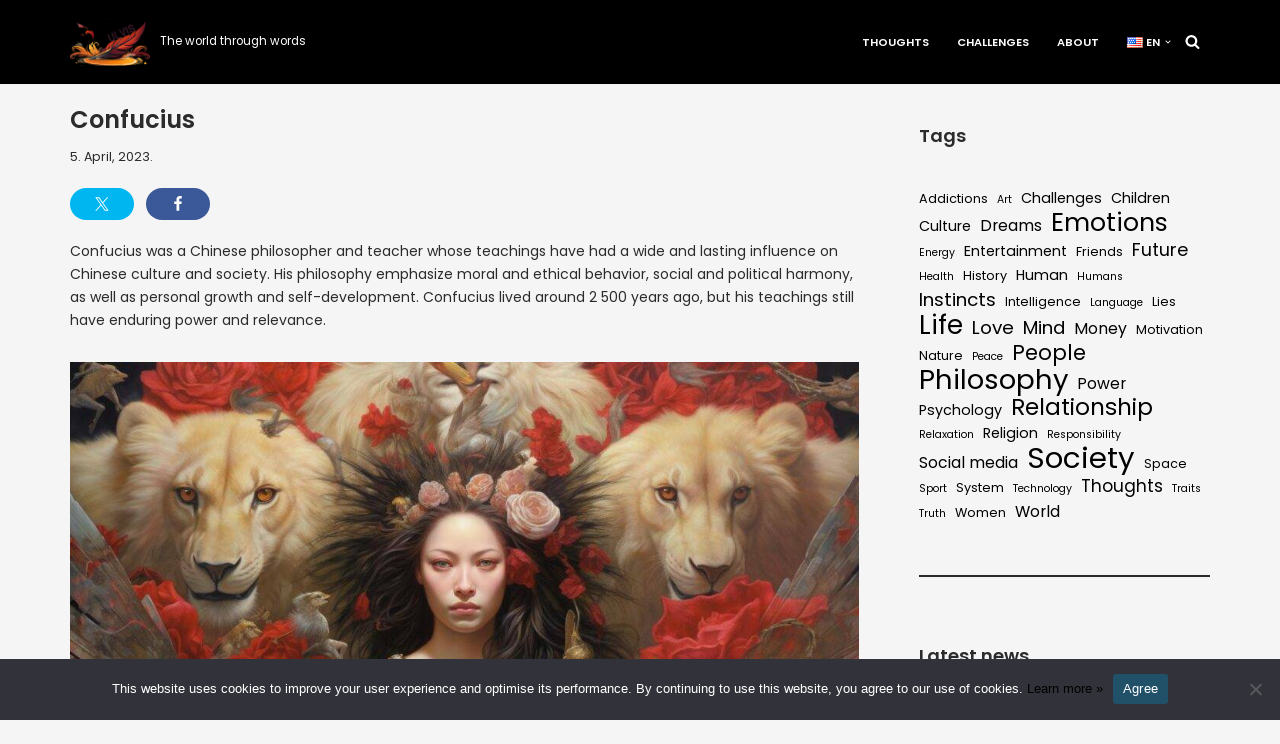

--- FILE ---
content_type: text/html; charset=UTF-8
request_url: https://ulvis.uno/en/confucius/
body_size: 23767
content:
<!DOCTYPE html>
<html lang="en-US" itemscope itemtype="https://schema.org/BlogPosting">

<head>
	
	<meta charset="UTF-8">
	<meta name="viewport" content="width=device-width, initial-scale=1, minimum-scale=1">
	<link rel="profile" href="http://gmpg.org/xfn/11">
			<link rel="pingback" href="https://ulvis.uno/xmlrpc.php">
		
	 <!-- Force load wp-block-library-css -->
    <link rel="stylesheet" id="wp-block-library-css" href="https://ulvis.uno/wp-includes/css/dist/block-library/style.min.css?ver=6.9" media="all" />

	
	<title>Confucius &#8211; Ulvis</title>
<meta name='robots' content='max-image-preview:large' />
<link rel="alternate" href="https://ulvis.uno/lv/konfucijs/" hreflang="lv" />
<link rel="alternate" href="https://ulvis.uno/en/confucius/" hreflang="en" />
<!-- Google tag (gtag.js) consent mode dataLayer added by Site Kit -->
<script id="google_gtagjs-js-consent-mode-data-layer">
window.dataLayer = window.dataLayer || [];function gtag(){dataLayer.push(arguments);}
gtag('consent', 'default', {"ad_personalization":"denied","ad_storage":"denied","ad_user_data":"denied","analytics_storage":"denied","functionality_storage":"denied","security_storage":"denied","personalization_storage":"denied","region":["AT","BE","BG","CH","CY","CZ","DE","DK","EE","ES","FI","FR","GB","GR","HR","HU","IE","IS","IT","LI","LT","LU","LV","MT","NL","NO","PL","PT","RO","SE","SI","SK"],"wait_for_update":500});
window._googlesitekitConsentCategoryMap = {"statistics":["analytics_storage"],"marketing":["ad_storage","ad_user_data","ad_personalization"],"functional":["functionality_storage","security_storage"],"preferences":["personalization_storage"]};
window._googlesitekitConsents = {"ad_personalization":"denied","ad_storage":"denied","ad_user_data":"denied","analytics_storage":"denied","functionality_storage":"denied","security_storage":"denied","personalization_storage":"denied","region":["AT","BE","BG","CH","CY","CZ","DE","DK","EE","ES","FI","FR","GB","GR","HR","HU","IE","IS","IT","LI","LT","LU","LV","MT","NL","NO","PL","PT","RO","SE","SI","SK"],"wait_for_update":500};
</script>
<!-- End Google tag (gtag.js) consent mode dataLayer added by Site Kit -->
<link rel='dns-prefetch' href='//www.googletagmanager.com' />
<link rel='dns-prefetch' href='//fonts.googleapis.com' />
<link rel='dns-prefetch' href='//pagead2.googlesyndication.com' />
<link rel="alternate" type="application/rss+xml" title="Ulvis &raquo; Feed" href="https://ulvis.uno/en/feed/" />
<link rel="alternate" type="application/rss+xml" title="Ulvis &raquo; Comments Feed" href="https://ulvis.uno/en/comments/feed/" />
<link rel="alternate" type="application/rss+xml" title="Ulvis &raquo; Confucius Comments Feed" href="https://ulvis.uno/en/confucius/feed/" />
<link rel="alternate" title="oEmbed (JSON)" type="application/json+oembed" href="https://ulvis.uno/wp-json/oembed/1.0/embed?url=https%3A%2F%2Fulvis.uno%2Fen%2Fconfucius%2F&#038;lang=en" />
<link rel="alternate" title="oEmbed (XML)" type="text/xml+oembed" href="https://ulvis.uno/wp-json/oembed/1.0/embed?url=https%3A%2F%2Fulvis.uno%2Fen%2Fconfucius%2F&#038;format=xml&#038;lang=en" />
<style id='wp-img-auto-sizes-contain-inline-css'>
img:is([sizes=auto i],[sizes^="auto," i]){contain-intrinsic-size:3000px 1500px}
/*# sourceURL=wp-img-auto-sizes-contain-inline-css */
</style>

<link rel='stylesheet' id='shared-counts-css' href='https://ulvis.uno/wp-content/plugins/shared-counts/assets/css/shared-counts.min.css?ver=1.5.0' media='all' />
<style id='wp-emoji-styles-inline-css'>

	img.wp-smiley, img.emoji {
		display: inline !important;
		border: none !important;
		box-shadow: none !important;
		height: 1em !important;
		width: 1em !important;
		margin: 0 0.07em !important;
		vertical-align: -0.1em !important;
		background: none !important;
		padding: 0 !important;
	}
/*# sourceURL=wp-emoji-styles-inline-css */
</style>
<link rel='stylesheet' id='wp-block-library-css' href='https://ulvis.uno/wp-includes/css/dist/block-library/style.min.css?ver=6.9' media='all' />
<style id='wp-block-heading-inline-css'>
h1:where(.wp-block-heading).has-background,h2:where(.wp-block-heading).has-background,h3:where(.wp-block-heading).has-background,h4:where(.wp-block-heading).has-background,h5:where(.wp-block-heading).has-background,h6:where(.wp-block-heading).has-background{padding:1.25em 2.375em}h1.has-text-align-left[style*=writing-mode]:where([style*=vertical-lr]),h1.has-text-align-right[style*=writing-mode]:where([style*=vertical-rl]),h2.has-text-align-left[style*=writing-mode]:where([style*=vertical-lr]),h2.has-text-align-right[style*=writing-mode]:where([style*=vertical-rl]),h3.has-text-align-left[style*=writing-mode]:where([style*=vertical-lr]),h3.has-text-align-right[style*=writing-mode]:where([style*=vertical-rl]),h4.has-text-align-left[style*=writing-mode]:where([style*=vertical-lr]),h4.has-text-align-right[style*=writing-mode]:where([style*=vertical-rl]),h5.has-text-align-left[style*=writing-mode]:where([style*=vertical-lr]),h5.has-text-align-right[style*=writing-mode]:where([style*=vertical-rl]),h6.has-text-align-left[style*=writing-mode]:where([style*=vertical-lr]),h6.has-text-align-right[style*=writing-mode]:where([style*=vertical-rl]){rotate:180deg}
/*# sourceURL=https://ulvis.uno/wp-includes/blocks/heading/style.min.css */
</style>
<style id='wp-block-image-inline-css'>
.wp-block-image>a,.wp-block-image>figure>a{display:inline-block}.wp-block-image img{box-sizing:border-box;height:auto;max-width:100%;vertical-align:bottom}@media not (prefers-reduced-motion){.wp-block-image img.hide{visibility:hidden}.wp-block-image img.show{animation:show-content-image .4s}}.wp-block-image[style*=border-radius] img,.wp-block-image[style*=border-radius]>a{border-radius:inherit}.wp-block-image.has-custom-border img{box-sizing:border-box}.wp-block-image.aligncenter{text-align:center}.wp-block-image.alignfull>a,.wp-block-image.alignwide>a{width:100%}.wp-block-image.alignfull img,.wp-block-image.alignwide img{height:auto;width:100%}.wp-block-image .aligncenter,.wp-block-image .alignleft,.wp-block-image .alignright,.wp-block-image.aligncenter,.wp-block-image.alignleft,.wp-block-image.alignright{display:table}.wp-block-image .aligncenter>figcaption,.wp-block-image .alignleft>figcaption,.wp-block-image .alignright>figcaption,.wp-block-image.aligncenter>figcaption,.wp-block-image.alignleft>figcaption,.wp-block-image.alignright>figcaption{caption-side:bottom;display:table-caption}.wp-block-image .alignleft{float:left;margin:.5em 1em .5em 0}.wp-block-image .alignright{float:right;margin:.5em 0 .5em 1em}.wp-block-image .aligncenter{margin-left:auto;margin-right:auto}.wp-block-image :where(figcaption){margin-bottom:1em;margin-top:.5em}.wp-block-image.is-style-circle-mask img{border-radius:9999px}@supports ((-webkit-mask-image:none) or (mask-image:none)) or (-webkit-mask-image:none){.wp-block-image.is-style-circle-mask img{border-radius:0;-webkit-mask-image:url('data:image/svg+xml;utf8,<svg viewBox="0 0 100 100" xmlns="http://www.w3.org/2000/svg"><circle cx="50" cy="50" r="50"/></svg>');mask-image:url('data:image/svg+xml;utf8,<svg viewBox="0 0 100 100" xmlns="http://www.w3.org/2000/svg"><circle cx="50" cy="50" r="50"/></svg>');mask-mode:alpha;-webkit-mask-position:center;mask-position:center;-webkit-mask-repeat:no-repeat;mask-repeat:no-repeat;-webkit-mask-size:contain;mask-size:contain}}:root :where(.wp-block-image.is-style-rounded img,.wp-block-image .is-style-rounded img){border-radius:9999px}.wp-block-image figure{margin:0}.wp-lightbox-container{display:flex;flex-direction:column;position:relative}.wp-lightbox-container img{cursor:zoom-in}.wp-lightbox-container img:hover+button{opacity:1}.wp-lightbox-container button{align-items:center;backdrop-filter:blur(16px) saturate(180%);background-color:#5a5a5a40;border:none;border-radius:4px;cursor:zoom-in;display:flex;height:20px;justify-content:center;opacity:0;padding:0;position:absolute;right:16px;text-align:center;top:16px;width:20px;z-index:100}@media not (prefers-reduced-motion){.wp-lightbox-container button{transition:opacity .2s ease}}.wp-lightbox-container button:focus-visible{outline:3px auto #5a5a5a40;outline:3px auto -webkit-focus-ring-color;outline-offset:3px}.wp-lightbox-container button:hover{cursor:pointer;opacity:1}.wp-lightbox-container button:focus{opacity:1}.wp-lightbox-container button:focus,.wp-lightbox-container button:hover,.wp-lightbox-container button:not(:hover):not(:active):not(.has-background){background-color:#5a5a5a40;border:none}.wp-lightbox-overlay{box-sizing:border-box;cursor:zoom-out;height:100vh;left:0;overflow:hidden;position:fixed;top:0;visibility:hidden;width:100%;z-index:100000}.wp-lightbox-overlay .close-button{align-items:center;cursor:pointer;display:flex;justify-content:center;min-height:40px;min-width:40px;padding:0;position:absolute;right:calc(env(safe-area-inset-right) + 16px);top:calc(env(safe-area-inset-top) + 16px);z-index:5000000}.wp-lightbox-overlay .close-button:focus,.wp-lightbox-overlay .close-button:hover,.wp-lightbox-overlay .close-button:not(:hover):not(:active):not(.has-background){background:none;border:none}.wp-lightbox-overlay .lightbox-image-container{height:var(--wp--lightbox-container-height);left:50%;overflow:hidden;position:absolute;top:50%;transform:translate(-50%,-50%);transform-origin:top left;width:var(--wp--lightbox-container-width);z-index:9999999999}.wp-lightbox-overlay .wp-block-image{align-items:center;box-sizing:border-box;display:flex;height:100%;justify-content:center;margin:0;position:relative;transform-origin:0 0;width:100%;z-index:3000000}.wp-lightbox-overlay .wp-block-image img{height:var(--wp--lightbox-image-height);min-height:var(--wp--lightbox-image-height);min-width:var(--wp--lightbox-image-width);width:var(--wp--lightbox-image-width)}.wp-lightbox-overlay .wp-block-image figcaption{display:none}.wp-lightbox-overlay button{background:none;border:none}.wp-lightbox-overlay .scrim{background-color:#fff;height:100%;opacity:.9;position:absolute;width:100%;z-index:2000000}.wp-lightbox-overlay.active{visibility:visible}@media not (prefers-reduced-motion){.wp-lightbox-overlay.active{animation:turn-on-visibility .25s both}.wp-lightbox-overlay.active img{animation:turn-on-visibility .35s both}.wp-lightbox-overlay.show-closing-animation:not(.active){animation:turn-off-visibility .35s both}.wp-lightbox-overlay.show-closing-animation:not(.active) img{animation:turn-off-visibility .25s both}.wp-lightbox-overlay.zoom.active{animation:none;opacity:1;visibility:visible}.wp-lightbox-overlay.zoom.active .lightbox-image-container{animation:lightbox-zoom-in .4s}.wp-lightbox-overlay.zoom.active .lightbox-image-container img{animation:none}.wp-lightbox-overlay.zoom.active .scrim{animation:turn-on-visibility .4s forwards}.wp-lightbox-overlay.zoom.show-closing-animation:not(.active){animation:none}.wp-lightbox-overlay.zoom.show-closing-animation:not(.active) .lightbox-image-container{animation:lightbox-zoom-out .4s}.wp-lightbox-overlay.zoom.show-closing-animation:not(.active) .lightbox-image-container img{animation:none}.wp-lightbox-overlay.zoom.show-closing-animation:not(.active) .scrim{animation:turn-off-visibility .4s forwards}}@keyframes show-content-image{0%{visibility:hidden}99%{visibility:hidden}to{visibility:visible}}@keyframes turn-on-visibility{0%{opacity:0}to{opacity:1}}@keyframes turn-off-visibility{0%{opacity:1;visibility:visible}99%{opacity:0;visibility:visible}to{opacity:0;visibility:hidden}}@keyframes lightbox-zoom-in{0%{transform:translate(calc((-100vw + var(--wp--lightbox-scrollbar-width))/2 + var(--wp--lightbox-initial-left-position)),calc(-50vh + var(--wp--lightbox-initial-top-position))) scale(var(--wp--lightbox-scale))}to{transform:translate(-50%,-50%) scale(1)}}@keyframes lightbox-zoom-out{0%{transform:translate(-50%,-50%) scale(1);visibility:visible}99%{visibility:visible}to{transform:translate(calc((-100vw + var(--wp--lightbox-scrollbar-width))/2 + var(--wp--lightbox-initial-left-position)),calc(-50vh + var(--wp--lightbox-initial-top-position))) scale(var(--wp--lightbox-scale));visibility:hidden}}
/*# sourceURL=https://ulvis.uno/wp-includes/blocks/image/style.min.css */
</style>
<style id='wp-block-latest-posts-inline-css'>
.wp-block-latest-posts{box-sizing:border-box}.wp-block-latest-posts.alignleft{margin-right:2em}.wp-block-latest-posts.alignright{margin-left:2em}.wp-block-latest-posts.wp-block-latest-posts__list{list-style:none}.wp-block-latest-posts.wp-block-latest-posts__list li{clear:both;overflow-wrap:break-word}.wp-block-latest-posts.is-grid{display:flex;flex-wrap:wrap}.wp-block-latest-posts.is-grid li{margin:0 1.25em 1.25em 0;width:100%}@media (min-width:600px){.wp-block-latest-posts.columns-2 li{width:calc(50% - .625em)}.wp-block-latest-posts.columns-2 li:nth-child(2n){margin-right:0}.wp-block-latest-posts.columns-3 li{width:calc(33.33333% - .83333em)}.wp-block-latest-posts.columns-3 li:nth-child(3n){margin-right:0}.wp-block-latest-posts.columns-4 li{width:calc(25% - .9375em)}.wp-block-latest-posts.columns-4 li:nth-child(4n){margin-right:0}.wp-block-latest-posts.columns-5 li{width:calc(20% - 1em)}.wp-block-latest-posts.columns-5 li:nth-child(5n){margin-right:0}.wp-block-latest-posts.columns-6 li{width:calc(16.66667% - 1.04167em)}.wp-block-latest-posts.columns-6 li:nth-child(6n){margin-right:0}}:root :where(.wp-block-latest-posts.is-grid){padding:0}:root :where(.wp-block-latest-posts.wp-block-latest-posts__list){padding-left:0}.wp-block-latest-posts__post-author,.wp-block-latest-posts__post-date{display:block;font-size:.8125em}.wp-block-latest-posts__post-excerpt,.wp-block-latest-posts__post-full-content{margin-bottom:1em;margin-top:.5em}.wp-block-latest-posts__featured-image a{display:inline-block}.wp-block-latest-posts__featured-image img{height:auto;max-width:100%;width:auto}.wp-block-latest-posts__featured-image.alignleft{float:left;margin-right:1em}.wp-block-latest-posts__featured-image.alignright{float:right;margin-left:1em}.wp-block-latest-posts__featured-image.aligncenter{margin-bottom:1em;text-align:center}
/*# sourceURL=https://ulvis.uno/wp-includes/blocks/latest-posts/style.min.css */
</style>
<style id='wp-block-tag-cloud-inline-css'>
.wp-block-tag-cloud{box-sizing:border-box}.wp-block-tag-cloud.aligncenter{justify-content:center;text-align:center}.wp-block-tag-cloud a{display:inline-block;margin-right:5px}.wp-block-tag-cloud span{display:inline-block;margin-left:5px;text-decoration:none}:root :where(.wp-block-tag-cloud.is-style-outline){display:flex;flex-wrap:wrap;gap:1ch}:root :where(.wp-block-tag-cloud.is-style-outline a){border:1px solid;font-size:unset!important;margin-right:0;padding:1ch 2ch;text-decoration:none!important}
/*# sourceURL=https://ulvis.uno/wp-includes/blocks/tag-cloud/style.min.css */
</style>
<style id='wp-block-embed-inline-css'>
.wp-block-embed.alignleft,.wp-block-embed.alignright,.wp-block[data-align=left]>[data-type="core/embed"],.wp-block[data-align=right]>[data-type="core/embed"]{max-width:360px;width:100%}.wp-block-embed.alignleft .wp-block-embed__wrapper,.wp-block-embed.alignright .wp-block-embed__wrapper,.wp-block[data-align=left]>[data-type="core/embed"] .wp-block-embed__wrapper,.wp-block[data-align=right]>[data-type="core/embed"] .wp-block-embed__wrapper{min-width:280px}.wp-block-cover .wp-block-embed{min-height:240px;min-width:320px}.wp-block-embed{overflow-wrap:break-word}.wp-block-embed :where(figcaption){margin-bottom:1em;margin-top:.5em}.wp-block-embed iframe{max-width:100%}.wp-block-embed__wrapper{position:relative}.wp-embed-responsive .wp-has-aspect-ratio .wp-block-embed__wrapper:before{content:"";display:block;padding-top:50%}.wp-embed-responsive .wp-has-aspect-ratio iframe{bottom:0;height:100%;left:0;position:absolute;right:0;top:0;width:100%}.wp-embed-responsive .wp-embed-aspect-21-9 .wp-block-embed__wrapper:before{padding-top:42.85%}.wp-embed-responsive .wp-embed-aspect-18-9 .wp-block-embed__wrapper:before{padding-top:50%}.wp-embed-responsive .wp-embed-aspect-16-9 .wp-block-embed__wrapper:before{padding-top:56.25%}.wp-embed-responsive .wp-embed-aspect-4-3 .wp-block-embed__wrapper:before{padding-top:75%}.wp-embed-responsive .wp-embed-aspect-1-1 .wp-block-embed__wrapper:before{padding-top:100%}.wp-embed-responsive .wp-embed-aspect-9-16 .wp-block-embed__wrapper:before{padding-top:177.77%}.wp-embed-responsive .wp-embed-aspect-1-2 .wp-block-embed__wrapper:before{padding-top:200%}
/*# sourceURL=https://ulvis.uno/wp-includes/blocks/embed/style.min.css */
</style>
<style id='wp-block-group-inline-css'>
.wp-block-group{box-sizing:border-box}:where(.wp-block-group.wp-block-group-is-layout-constrained){position:relative}
/*# sourceURL=https://ulvis.uno/wp-includes/blocks/group/style.min.css */
</style>
<style id='wp-block-paragraph-inline-css'>
.is-small-text{font-size:.875em}.is-regular-text{font-size:1em}.is-large-text{font-size:2.25em}.is-larger-text{font-size:3em}.has-drop-cap:not(:focus):first-letter{float:left;font-size:8.4em;font-style:normal;font-weight:100;line-height:.68;margin:.05em .1em 0 0;text-transform:uppercase}body.rtl .has-drop-cap:not(:focus):first-letter{float:none;margin-left:.1em}p.has-drop-cap.has-background{overflow:hidden}:root :where(p.has-background){padding:1.25em 2.375em}:where(p.has-text-color:not(.has-link-color)) a{color:inherit}p.has-text-align-left[style*="writing-mode:vertical-lr"],p.has-text-align-right[style*="writing-mode:vertical-rl"]{rotate:180deg}
/*# sourceURL=https://ulvis.uno/wp-includes/blocks/paragraph/style.min.css */
</style>
<style id='wp-block-separator-inline-css'>
@charset "UTF-8";.wp-block-separator{border:none;border-top:2px solid}:root :where(.wp-block-separator.is-style-dots){height:auto;line-height:1;text-align:center}:root :where(.wp-block-separator.is-style-dots):before{color:currentColor;content:"···";font-family:serif;font-size:1.5em;letter-spacing:2em;padding-left:2em}.wp-block-separator.is-style-dots{background:none!important;border:none!important}
/*# sourceURL=https://ulvis.uno/wp-includes/blocks/separator/style.min.css */
</style>
<style id='global-styles-inline-css'>
:root{--wp--preset--aspect-ratio--square: 1;--wp--preset--aspect-ratio--4-3: 4/3;--wp--preset--aspect-ratio--3-4: 3/4;--wp--preset--aspect-ratio--3-2: 3/2;--wp--preset--aspect-ratio--2-3: 2/3;--wp--preset--aspect-ratio--16-9: 16/9;--wp--preset--aspect-ratio--9-16: 9/16;--wp--preset--color--black: #000000;--wp--preset--color--cyan-bluish-gray: #abb8c3;--wp--preset--color--white: #ffffff;--wp--preset--color--pale-pink: #f78da7;--wp--preset--color--vivid-red: #cf2e2e;--wp--preset--color--luminous-vivid-orange: #ff6900;--wp--preset--color--luminous-vivid-amber: #fcb900;--wp--preset--color--light-green-cyan: #7bdcb5;--wp--preset--color--vivid-green-cyan: #00d084;--wp--preset--color--pale-cyan-blue: #8ed1fc;--wp--preset--color--vivid-cyan-blue: #0693e3;--wp--preset--color--vivid-purple: #9b51e0;--wp--preset--color--neve-link-color: var(--nv-primary-accent);--wp--preset--color--neve-link-hover-color: var(--nv-secondary-accent);--wp--preset--color--nv-site-bg: var(--nv-site-bg);--wp--preset--color--nv-light-bg: var(--nv-light-bg);--wp--preset--color--nv-dark-bg: var(--nv-dark-bg);--wp--preset--color--neve-text-color: var(--nv-text-color);--wp--preset--color--nv-text-dark-bg: var(--nv-text-dark-bg);--wp--preset--color--nv-c-1: var(--nv-c-1);--wp--preset--color--nv-c-2: var(--nv-c-2);--wp--preset--gradient--vivid-cyan-blue-to-vivid-purple: linear-gradient(135deg,rgb(6,147,227) 0%,rgb(155,81,224) 100%);--wp--preset--gradient--light-green-cyan-to-vivid-green-cyan: linear-gradient(135deg,rgb(122,220,180) 0%,rgb(0,208,130) 100%);--wp--preset--gradient--luminous-vivid-amber-to-luminous-vivid-orange: linear-gradient(135deg,rgb(252,185,0) 0%,rgb(255,105,0) 100%);--wp--preset--gradient--luminous-vivid-orange-to-vivid-red: linear-gradient(135deg,rgb(255,105,0) 0%,rgb(207,46,46) 100%);--wp--preset--gradient--very-light-gray-to-cyan-bluish-gray: linear-gradient(135deg,rgb(238,238,238) 0%,rgb(169,184,195) 100%);--wp--preset--gradient--cool-to-warm-spectrum: linear-gradient(135deg,rgb(74,234,220) 0%,rgb(151,120,209) 20%,rgb(207,42,186) 40%,rgb(238,44,130) 60%,rgb(251,105,98) 80%,rgb(254,248,76) 100%);--wp--preset--gradient--blush-light-purple: linear-gradient(135deg,rgb(255,206,236) 0%,rgb(152,150,240) 100%);--wp--preset--gradient--blush-bordeaux: linear-gradient(135deg,rgb(254,205,165) 0%,rgb(254,45,45) 50%,rgb(107,0,62) 100%);--wp--preset--gradient--luminous-dusk: linear-gradient(135deg,rgb(255,203,112) 0%,rgb(199,81,192) 50%,rgb(65,88,208) 100%);--wp--preset--gradient--pale-ocean: linear-gradient(135deg,rgb(255,245,203) 0%,rgb(182,227,212) 50%,rgb(51,167,181) 100%);--wp--preset--gradient--electric-grass: linear-gradient(135deg,rgb(202,248,128) 0%,rgb(113,206,126) 100%);--wp--preset--gradient--midnight: linear-gradient(135deg,rgb(2,3,129) 0%,rgb(40,116,252) 100%);--wp--preset--font-size--small: 13px;--wp--preset--font-size--medium: 20px;--wp--preset--font-size--large: 36px;--wp--preset--font-size--x-large: 42px;--wp--preset--spacing--20: 0.44rem;--wp--preset--spacing--30: 0.67rem;--wp--preset--spacing--40: 1rem;--wp--preset--spacing--50: 1.5rem;--wp--preset--spacing--60: 2.25rem;--wp--preset--spacing--70: 3.38rem;--wp--preset--spacing--80: 5.06rem;--wp--preset--shadow--natural: 6px 6px 9px rgba(0, 0, 0, 0.2);--wp--preset--shadow--deep: 12px 12px 50px rgba(0, 0, 0, 0.4);--wp--preset--shadow--sharp: 6px 6px 0px rgba(0, 0, 0, 0.2);--wp--preset--shadow--outlined: 6px 6px 0px -3px rgb(255, 255, 255), 6px 6px rgb(0, 0, 0);--wp--preset--shadow--crisp: 6px 6px 0px rgb(0, 0, 0);}:where(.is-layout-flex){gap: 0.5em;}:where(.is-layout-grid){gap: 0.5em;}body .is-layout-flex{display: flex;}.is-layout-flex{flex-wrap: wrap;align-items: center;}.is-layout-flex > :is(*, div){margin: 0;}body .is-layout-grid{display: grid;}.is-layout-grid > :is(*, div){margin: 0;}:where(.wp-block-columns.is-layout-flex){gap: 2em;}:where(.wp-block-columns.is-layout-grid){gap: 2em;}:where(.wp-block-post-template.is-layout-flex){gap: 1.25em;}:where(.wp-block-post-template.is-layout-grid){gap: 1.25em;}.has-black-color{color: var(--wp--preset--color--black) !important;}.has-cyan-bluish-gray-color{color: var(--wp--preset--color--cyan-bluish-gray) !important;}.has-white-color{color: var(--wp--preset--color--white) !important;}.has-pale-pink-color{color: var(--wp--preset--color--pale-pink) !important;}.has-vivid-red-color{color: var(--wp--preset--color--vivid-red) !important;}.has-luminous-vivid-orange-color{color: var(--wp--preset--color--luminous-vivid-orange) !important;}.has-luminous-vivid-amber-color{color: var(--wp--preset--color--luminous-vivid-amber) !important;}.has-light-green-cyan-color{color: var(--wp--preset--color--light-green-cyan) !important;}.has-vivid-green-cyan-color{color: var(--wp--preset--color--vivid-green-cyan) !important;}.has-pale-cyan-blue-color{color: var(--wp--preset--color--pale-cyan-blue) !important;}.has-vivid-cyan-blue-color{color: var(--wp--preset--color--vivid-cyan-blue) !important;}.has-vivid-purple-color{color: var(--wp--preset--color--vivid-purple) !important;}.has-neve-link-color-color{color: var(--wp--preset--color--neve-link-color) !important;}.has-neve-link-hover-color-color{color: var(--wp--preset--color--neve-link-hover-color) !important;}.has-nv-site-bg-color{color: var(--wp--preset--color--nv-site-bg) !important;}.has-nv-light-bg-color{color: var(--wp--preset--color--nv-light-bg) !important;}.has-nv-dark-bg-color{color: var(--wp--preset--color--nv-dark-bg) !important;}.has-neve-text-color-color{color: var(--wp--preset--color--neve-text-color) !important;}.has-nv-text-dark-bg-color{color: var(--wp--preset--color--nv-text-dark-bg) !important;}.has-nv-c-1-color{color: var(--wp--preset--color--nv-c-1) !important;}.has-nv-c-2-color{color: var(--wp--preset--color--nv-c-2) !important;}.has-black-background-color{background-color: var(--wp--preset--color--black) !important;}.has-cyan-bluish-gray-background-color{background-color: var(--wp--preset--color--cyan-bluish-gray) !important;}.has-white-background-color{background-color: var(--wp--preset--color--white) !important;}.has-pale-pink-background-color{background-color: var(--wp--preset--color--pale-pink) !important;}.has-vivid-red-background-color{background-color: var(--wp--preset--color--vivid-red) !important;}.has-luminous-vivid-orange-background-color{background-color: var(--wp--preset--color--luminous-vivid-orange) !important;}.has-luminous-vivid-amber-background-color{background-color: var(--wp--preset--color--luminous-vivid-amber) !important;}.has-light-green-cyan-background-color{background-color: var(--wp--preset--color--light-green-cyan) !important;}.has-vivid-green-cyan-background-color{background-color: var(--wp--preset--color--vivid-green-cyan) !important;}.has-pale-cyan-blue-background-color{background-color: var(--wp--preset--color--pale-cyan-blue) !important;}.has-vivid-cyan-blue-background-color{background-color: var(--wp--preset--color--vivid-cyan-blue) !important;}.has-vivid-purple-background-color{background-color: var(--wp--preset--color--vivid-purple) !important;}.has-neve-link-color-background-color{background-color: var(--wp--preset--color--neve-link-color) !important;}.has-neve-link-hover-color-background-color{background-color: var(--wp--preset--color--neve-link-hover-color) !important;}.has-nv-site-bg-background-color{background-color: var(--wp--preset--color--nv-site-bg) !important;}.has-nv-light-bg-background-color{background-color: var(--wp--preset--color--nv-light-bg) !important;}.has-nv-dark-bg-background-color{background-color: var(--wp--preset--color--nv-dark-bg) !important;}.has-neve-text-color-background-color{background-color: var(--wp--preset--color--neve-text-color) !important;}.has-nv-text-dark-bg-background-color{background-color: var(--wp--preset--color--nv-text-dark-bg) !important;}.has-nv-c-1-background-color{background-color: var(--wp--preset--color--nv-c-1) !important;}.has-nv-c-2-background-color{background-color: var(--wp--preset--color--nv-c-2) !important;}.has-black-border-color{border-color: var(--wp--preset--color--black) !important;}.has-cyan-bluish-gray-border-color{border-color: var(--wp--preset--color--cyan-bluish-gray) !important;}.has-white-border-color{border-color: var(--wp--preset--color--white) !important;}.has-pale-pink-border-color{border-color: var(--wp--preset--color--pale-pink) !important;}.has-vivid-red-border-color{border-color: var(--wp--preset--color--vivid-red) !important;}.has-luminous-vivid-orange-border-color{border-color: var(--wp--preset--color--luminous-vivid-orange) !important;}.has-luminous-vivid-amber-border-color{border-color: var(--wp--preset--color--luminous-vivid-amber) !important;}.has-light-green-cyan-border-color{border-color: var(--wp--preset--color--light-green-cyan) !important;}.has-vivid-green-cyan-border-color{border-color: var(--wp--preset--color--vivid-green-cyan) !important;}.has-pale-cyan-blue-border-color{border-color: var(--wp--preset--color--pale-cyan-blue) !important;}.has-vivid-cyan-blue-border-color{border-color: var(--wp--preset--color--vivid-cyan-blue) !important;}.has-vivid-purple-border-color{border-color: var(--wp--preset--color--vivid-purple) !important;}.has-neve-link-color-border-color{border-color: var(--wp--preset--color--neve-link-color) !important;}.has-neve-link-hover-color-border-color{border-color: var(--wp--preset--color--neve-link-hover-color) !important;}.has-nv-site-bg-border-color{border-color: var(--wp--preset--color--nv-site-bg) !important;}.has-nv-light-bg-border-color{border-color: var(--wp--preset--color--nv-light-bg) !important;}.has-nv-dark-bg-border-color{border-color: var(--wp--preset--color--nv-dark-bg) !important;}.has-neve-text-color-border-color{border-color: var(--wp--preset--color--neve-text-color) !important;}.has-nv-text-dark-bg-border-color{border-color: var(--wp--preset--color--nv-text-dark-bg) !important;}.has-nv-c-1-border-color{border-color: var(--wp--preset--color--nv-c-1) !important;}.has-nv-c-2-border-color{border-color: var(--wp--preset--color--nv-c-2) !important;}.has-vivid-cyan-blue-to-vivid-purple-gradient-background{background: var(--wp--preset--gradient--vivid-cyan-blue-to-vivid-purple) !important;}.has-light-green-cyan-to-vivid-green-cyan-gradient-background{background: var(--wp--preset--gradient--light-green-cyan-to-vivid-green-cyan) !important;}.has-luminous-vivid-amber-to-luminous-vivid-orange-gradient-background{background: var(--wp--preset--gradient--luminous-vivid-amber-to-luminous-vivid-orange) !important;}.has-luminous-vivid-orange-to-vivid-red-gradient-background{background: var(--wp--preset--gradient--luminous-vivid-orange-to-vivid-red) !important;}.has-very-light-gray-to-cyan-bluish-gray-gradient-background{background: var(--wp--preset--gradient--very-light-gray-to-cyan-bluish-gray) !important;}.has-cool-to-warm-spectrum-gradient-background{background: var(--wp--preset--gradient--cool-to-warm-spectrum) !important;}.has-blush-light-purple-gradient-background{background: var(--wp--preset--gradient--blush-light-purple) !important;}.has-blush-bordeaux-gradient-background{background: var(--wp--preset--gradient--blush-bordeaux) !important;}.has-luminous-dusk-gradient-background{background: var(--wp--preset--gradient--luminous-dusk) !important;}.has-pale-ocean-gradient-background{background: var(--wp--preset--gradient--pale-ocean) !important;}.has-electric-grass-gradient-background{background: var(--wp--preset--gradient--electric-grass) !important;}.has-midnight-gradient-background{background: var(--wp--preset--gradient--midnight) !important;}.has-small-font-size{font-size: var(--wp--preset--font-size--small) !important;}.has-medium-font-size{font-size: var(--wp--preset--font-size--medium) !important;}.has-large-font-size{font-size: var(--wp--preset--font-size--large) !important;}.has-x-large-font-size{font-size: var(--wp--preset--font-size--x-large) !important;}
/*# sourceURL=global-styles-inline-css */
</style>

<style id='classic-theme-styles-inline-css'>
/*! This file is auto-generated */
.wp-block-button__link{color:#fff;background-color:#32373c;border-radius:9999px;box-shadow:none;text-decoration:none;padding:calc(.667em + 2px) calc(1.333em + 2px);font-size:1.125em}.wp-block-file__button{background:#32373c;color:#fff;text-decoration:none}
/*# sourceURL=/wp-includes/css/classic-themes.min.css */
</style>
<link rel='stylesheet' id='cookie-notice-front-css' href='https://ulvis.uno/wp-content/plugins/cookie-notice/css/front.min.css?ver=2.5.11' media='all' />
<link rel='stylesheet' id='neve-style-css' href='https://ulvis.uno/wp-content/themes/neve/style-main-new.min.css?ver=4.2.2' media='all' />
<style id='neve-style-inline-css'>
.is-menu-sidebar .header-menu-sidebar { visibility: visible; }.is-menu-sidebar.menu_sidebar_slide_left .header-menu-sidebar { transform: translate3d(0, 0, 0); left: 0; }.is-menu-sidebar.menu_sidebar_slide_right .header-menu-sidebar { transform: translate3d(0, 0, 0); right: 0; }.is-menu-sidebar.menu_sidebar_pull_right .header-menu-sidebar, .is-menu-sidebar.menu_sidebar_pull_left .header-menu-sidebar { transform: translateX(0); }.is-menu-sidebar.menu_sidebar_dropdown .header-menu-sidebar { height: auto; }.is-menu-sidebar.menu_sidebar_dropdown .header-menu-sidebar-inner { max-height: 400px; padding: 20px 0; }.is-menu-sidebar.menu_sidebar_full_canvas .header-menu-sidebar { opacity: 1; }.header-menu-sidebar .menu-item-nav-search:not(.floating) { pointer-events: none; }.header-menu-sidebar .menu-item-nav-search .is-menu-sidebar { pointer-events: unset; }@media screen and (max-width: 960px) { .builder-item.cr .item--inner { --textalign: center; --justify: center; } }
.nv-meta-list li.meta:not(:last-child):after { content:"/" }.nv-meta-list .no-mobile{
			display:none;
		}.nv-meta-list li.last::after{
			content: ""!important;
		}@media (min-width: 769px) {
			.nv-meta-list .no-mobile {
				display: inline-block;
			}
			.nv-meta-list li.last:not(:last-child)::after {
		 		content: "/" !important;
			}
		}
 :root{ --container: 748px;--postwidth:100%; --primarybtnbg: var(--nv-primary-accent); --secondarybtnbg: rgba(0, 0, 0, 0); --primarybtnhoverbg: var(--nv-secondary-accent); --secondarybtnhoverbg: var(--nv-dark-bg); --primarybtncolor: #fefefe; --secondarybtncolor: var(--nv-dark-bg); --primarybtnhovercolor: #ffffff; --secondarybtnhovercolor: var(--nv-text-dark-bg);--primarybtnborderradius:0;--secondarybtnborderradius:0;--secondarybtnborderwidth:2px;--btnpadding:12px 24px;--primarybtnpadding:12px 24px;--secondarybtnpadding:calc(12px - 2px) calc(24px - 2px); --btnfs: 14px; --btnlineheight: 1.6em; --bodyfontfamily: Poppins; --bodyfontsize: 16px; --bodylineheight: 1.7em; --bodyletterspacing: 0px; --bodyfontweight: 400; --bodytexttransform: none; --h1fontsize: 39px; --h1fontweight: 600; --h1lineheight: 1.2em; --h1letterspacing: 0px; --h1texttransform: none; --h2fontsize: 28px; --h2fontweight: 600; --h2lineheight: 1.3em; --h2letterspacing: 0px; --h2texttransform: none; --h3fontsize: 20px; --h3fontweight: 600; --h3lineheight: 1.3em; --h3letterspacing: 0px; --h3texttransform: none; --h4fontsize: 16px; --h4fontweight: 600; --h4lineheight: 1.3em; --h4letterspacing: 0px; --h4texttransform: none; --h5fontsize: 14px; --h5fontweight: 600; --h5lineheight: 1.3em; --h5letterspacing: 0px; --h5texttransform: none; --h6fontsize: 14px; --h6fontweight: 600; --h6lineheight: 1.3em; --h6letterspacing: 0px; --h6texttransform: none;--formfieldborderwidth:2px;--formfieldborderradius:0; --formfieldbgcolor: var(--nv-site-bg); --formfieldbordercolor: var(--nv-light-bg); --formfieldcolor: var(--nv-text-color);--formfieldpadding:10px 12px 10px 12px;; } .nv-index-posts{ --borderradius:0px; } .single-post-container .alignfull > [class*="__inner-container"], .single-post-container .alignwide > [class*="__inner-container"]{ max-width:718px } .nv-meta-list{ --avatarsize: 20px; } .single .nv-meta-list{ --avatarsize: 20px; } .blog .blog-entry-title, .archive .blog-entry-title{ --fontsize: 24px; } .single h1.entry-title{ --fontsize: 24px; } .neve-main{ --boxshadow:0 16px 38px -12px rgba(0,0,0,0.56), 0 4px 25px 0 rgba(0,0,0,0.12), 0 8px 10px -5px rgba(0,0,0,0.2); } .nv-post-cover{ --height: 250px;--padding:40px 15px;--justify: flex-start; --textalign: left; --valign: center; } .nv-post-cover .nv-title-meta-wrap, .nv-page-title-wrap, .entry-header{ --color: var(--nv-text-dark-bg); --textalign: left; } .nv-is-boxed.nv-title-meta-wrap{ --padding:40px 15px; --bgcolor: var(--nv-dark-bg); } .nv-overlay{ --bgcolor: var(--nv-dark-bg); --opacity: 50; --blendmode: normal; } .nv-is-boxed.nv-comments-wrap{ --padding:20px; } .nv-is-boxed.comment-respond{ --padding:20px; } .single:not(.single-product), .page{ --c-vspace:0 0 0 0;; } .scroll-to-top{ --color: var(--nv-text-dark-bg);--padding:8px 10px; --borderradius: 3px; --bgcolor: var(--nv-primary-accent); --hovercolor: var(--nv-text-dark-bg); --hoverbgcolor: var(--nv-primary-accent);--size:16px; } .global-styled{ --bgcolor: var(--nv-site-bg); } .header-top{ --rowbcolor: var(--nv-light-bg); --color: var(--nv-text-color); --bgcolor: #f0f0f0; } .header-main{ --rowbcolor: var(--nv-light-bg); --color: #ffffff; --bgcolor: #000000; } .header-bottom{ --rowbcolor: var(--nv-light-bg); --color: var(--nv-text-color); --bgcolor: #ffffff; } .header-menu-sidebar-bg{ --justify: flex-start; --textalign: left;--flexg: 1;--wrapdropdownwidth: auto; --color: var(--nv-text-color); --bgcolor: #000000; } .header-menu-sidebar{ width: 360px; } .builder-item--logo{ --maxwidth: 40px; --fs: 24px;--padding:10px 0;--margin:0; --textalign: left;--justify: flex-start; } .builder-item--nav-icon,.header-menu-sidebar .close-sidebar-panel .navbar-toggle{ --borderradius:0;--borderwidth:1px; } .builder-item--nav-icon{ --label-margin:0 5px 0 0;;--padding:10px 15px;--margin:0; } .builder-item--primary-menu{ --color: #fefefe; --hovercolor: #006df3; --hovertextcolor: var(--nv-text-color); --activecolor: #ffffff; --spacing: 20px; --height: 25px;--padding:0;--margin:0; --fontsize: 1em; --lineheight: 1.6em; --letterspacing: 0px; --fontweight: 600; --texttransform: uppercase; --iconsize: 1em; } .hfg-is-group.has-primary-menu .inherit-ff{ --inheritedfw: 600; } .builder-item--header_search{ --height: 40px;--formfieldborderwidth:2px;--formfieldborderradius:2px;--padding:0;--margin:0; } .builder-item--header_search_responsive{ --iconsize: 15px; --formfieldfontsize: 14px;--formfieldborderwidth:2px;--formfieldborderradius:2px; --height: 40px;--padding:0 10px;--margin:0; } .footer-top-inner .row{ grid-template-columns:1fr 1fr 1fr; --valign: flex-start; } .footer-top{ --rowbcolor: var(--nv-light-bg); --color: var(--nv-text-color); --bgcolor: var(--nv-site-bg); } .footer-main-inner .row{ grid-template-columns:1fr 1fr 1fr; --valign: flex-start; } .footer-main{ --rowbcolor: var(--nv-light-bg); --color: var(--nv-text-color); --bgcolor: var(--nv-site-bg); } .footer-bottom-inner .row{ grid-template-columns:1fr 1fr; --valign: flex-start; } .footer-bottom{ --rowbcolor: var(--nv-light-bg); --color: var(--nv-primary-accent); --bgcolor: var(--nv-site-bg); } .builder-item--footer-one-widgets{ --padding:0;--margin:0; --textalign: left;--justify: flex-start; } .builder-item--footer-menu{ --hovercolor: var(--nv-primary-accent); --spacing: 20px; --height: 25px;--padding:0;--margin:0; --fontsize: 1em; --lineheight: 1.6; --letterspacing: 0px; --fontweight: 500; --texttransform: none; --iconsize: 1em; --textalign: left;--justify: flex-start; } @media(min-width: 576px){ :root{ --container: 992px;--postwidth:100%;--btnpadding:12px 24px;--primarybtnpadding:12px 24px;--secondarybtnpadding:calc(12px - 2px) calc(24px - 2px); --btnfs: 14px; --btnlineheight: 1.6em; --bodyfontsize: 16px; --bodylineheight: 1.7em; --bodyletterspacing: 0px; --h1fontsize: 55px; --h1lineheight: 1.3em; --h1letterspacing: 0px; --h2fontsize: 34px; --h2lineheight: 1.3em; --h2letterspacing: 0px; --h3fontsize: 20px; --h3lineheight: 1.3em; --h3letterspacing: 0px; --h4fontsize: 16px; --h4lineheight: 1.3em; --h4letterspacing: 0px; --h5fontsize: 14px; --h5lineheight: 1.3em; --h5letterspacing: 0px; --h6fontsize: 14px; --h6lineheight: 1.3em; --h6letterspacing: 0px; } .single-post-container .alignfull > [class*="__inner-container"], .single-post-container .alignwide > [class*="__inner-container"]{ max-width:962px } .nv-meta-list{ --avatarsize: 20px; } .single .nv-meta-list{ --avatarsize: 20px; } .blog .blog-entry-title, .archive .blog-entry-title{ --fontsize: 24px; } .single h1.entry-title{ --fontsize: 24px; } .nv-post-cover{ --height: 30vh;--padding:60px 30px;--justify: flex-start; --textalign: left; --valign: center; } .nv-post-cover .nv-title-meta-wrap, .nv-page-title-wrap, .entry-header{ --textalign: left; } .nv-is-boxed.nv-title-meta-wrap{ --padding:60px 30px; } .nv-is-boxed.nv-comments-wrap{ --padding:30px; } .nv-is-boxed.comment-respond{ --padding:30px; } .single:not(.single-product), .page{ --c-vspace:0 0 0 0;; } .scroll-to-top{ --padding:8px 10px;--size:16px; } .header-menu-sidebar-bg{ --justify: flex-start; --textalign: left;--flexg: 1;--wrapdropdownwidth: auto; } .header-menu-sidebar{ width: 360px; } .builder-item--logo{ --maxwidth: 60px; --fs: 24px;--padding:10px 0;--margin:0; --textalign: left;--justify: flex-start; } .builder-item--nav-icon{ --label-margin:0 5px 0 0;;--padding:10px 15px;--margin:0; } .builder-item--primary-menu{ --spacing: 20px; --height: 25px;--padding:0;--margin:0; --fontsize: 1em; --lineheight: 1.6em; --letterspacing: 0px; --iconsize: 1em; } .builder-item--header_search{ --height: 40px;--formfieldborderwidth:2px;--formfieldborderradius:2px;--padding:0;--margin:0; } .builder-item--header_search_responsive{ --formfieldfontsize: 14px;--formfieldborderwidth:2px;--formfieldborderradius:2px; --height: 40px;--padding:0 10px;--margin:0; } .builder-item--footer-one-widgets{ --padding:0;--margin:0; --textalign: left;--justify: flex-start; } .builder-item--footer-menu{ --spacing: 20px; --height: 25px;--padding:0;--margin:0; --fontsize: 1em; --lineheight: 1.6; --letterspacing: 0px; --iconsize: 1em; --textalign: left;--justify: flex-start; } }@media(min-width: 960px){ :root{ --container: 1170px;--postwidth:100%;--btnpadding:12px 24px;--primarybtnpadding:12px 24px;--secondarybtnpadding:calc(12px - 2px) calc(24px - 2px); --btnfs: 16px; --btnlineheight: 1.6em; --bodyfontsize: 14px; --bodylineheight: 1.7em; --bodyletterspacing: 0px; --h1fontsize: 24px; --h1lineheight: 1.3em; --h1letterspacing: 0px; --h2fontsize: 18px; --h2lineheight: 1.3em; --h2letterspacing: 0px; --h3fontsize: 16px; --h3lineheight: 1.3em; --h3letterspacing: 0px; --h4fontsize: 16px; --h4lineheight: 1.3em; --h4letterspacing: 0px; --h5fontsize: 16px; --h5lineheight: 1.3em; --h5letterspacing: 0px; --h6fontsize: 16px; --h6lineheight: 1.3em; --h6letterspacing: 0px; } body:not(.single):not(.archive):not(.blog):not(.search):not(.error404) .neve-main > .container .col, body.post-type-archive-course .neve-main > .container .col, body.post-type-archive-llms_membership .neve-main > .container .col{ max-width: 100%; } body:not(.single):not(.archive):not(.blog):not(.search):not(.error404) .nv-sidebar-wrap, body.post-type-archive-course .nv-sidebar-wrap, body.post-type-archive-llms_membership .nv-sidebar-wrap{ max-width: 0%; } .neve-main > .archive-container .nv-index-posts.col{ max-width: 70%; } .neve-main > .archive-container .nv-sidebar-wrap{ max-width: 30%; } .neve-main > .single-post-container .nv-single-post-wrap.col{ max-width: 70%; } .single-post-container .alignfull > [class*="__inner-container"], .single-post-container .alignwide > [class*="__inner-container"]{ max-width:789px } .container-fluid.single-post-container .alignfull > [class*="__inner-container"], .container-fluid.single-post-container .alignwide > [class*="__inner-container"]{ max-width:calc(70% + 15px) } .neve-main > .single-post-container .nv-sidebar-wrap{ max-width: 30%; } .nv-meta-list{ --avatarsize: 20px; } .single .nv-meta-list{ --avatarsize: 20px; } .blog .blog-entry-title, .archive .blog-entry-title{ --fontsize: 24px; } .single h1.entry-title{ --fontsize: 24px; } .nv-post-cover{ --height: 50vh;--padding:60px 40px 60px 40px;;--justify: flex-start; --textalign: left; --valign: flex-end; } .nv-post-cover .nv-title-meta-wrap, .nv-page-title-wrap, .entry-header{ --textalign: left; } .nv-is-boxed.nv-title-meta-wrap{ --padding:60px 40px 60px 40px;; } .nv-is-boxed.nv-comments-wrap{ --padding:40px; } .nv-is-boxed.comment-respond{ --padding:40px; } .single:not(.single-product), .page{ --c-vspace:0 0 0 0;; } .scroll-to-top{ --padding:8px 10px;--size:16px; } .header-menu-sidebar-bg{ --justify: flex-start; --textalign: left;--flexg: 1;--wrapdropdownwidth: auto; } .header-menu-sidebar{ width: 360px; } .builder-item--logo{ --maxwidth: 80px; --fs: 24px;--padding:10px 0;--margin:0; --textalign: left;--justify: flex-start; } .builder-item--nav-icon{ --label-margin:0 5px 0 0;;--padding:10px 15px;--margin:0; } .builder-item--primary-menu{ --spacing: 20px; --height: 25px;--padding:0;--margin:0; --fontsize: 0.8em; --lineheight: 1.6em; --letterspacing: 0px; --iconsize: 0.8em; } .builder-item--header_search{ --height: 40px;--formfieldborderwidth:2px;--formfieldborderradius:2px;--padding:0;--margin:0; } .builder-item--header_search_responsive{ --formfieldfontsize: 14px;--formfieldborderwidth:2px;--formfieldborderradius:2px; --height: 40px;--padding:0 10px;--margin:0; } .builder-item--footer-one-widgets{ --padding:0;--margin:0; --textalign: left;--justify: flex-start; } .builder-item--footer-menu{ --spacing: 20px; --height: 25px;--padding:0;--margin:0; --fontsize: 1em; --lineheight: 1.6; --letterspacing: 0px; --iconsize: 1em; --textalign: left;--justify: flex-start; } }.scroll-to-top {right: 20px; border: none; position: fixed; bottom: 30px; display: none; opacity: 0; visibility: hidden; transition: opacity 0.3s ease-in-out, visibility 0.3s ease-in-out; align-items: center; justify-content: center; z-index: 999; } @supports (-webkit-overflow-scrolling: touch) { .scroll-to-top { bottom: 74px; } } .scroll-to-top.image { background-position: center; } .scroll-to-top .scroll-to-top-image { width: 100%; height: 100%; } .scroll-to-top .scroll-to-top-label { margin: 0; padding: 5px; } .scroll-to-top:hover { text-decoration: none; } .scroll-to-top.scroll-to-top-left {left: 20px; right: unset;} .scroll-to-top.scroll-show-mobile { display: flex; } @media (min-width: 960px) { .scroll-to-top { display: flex; } }.scroll-to-top { color: var(--color); padding: var(--padding); border-radius: var(--borderradius); background: var(--bgcolor); } .scroll-to-top:hover, .scroll-to-top:focus { color: var(--hovercolor); background: var(--hoverbgcolor); } .scroll-to-top-icon, .scroll-to-top.image .scroll-to-top-image { width: var(--size); height: var(--size); } .scroll-to-top-image { background-image: var(--bgimage); background-size: cover; }:root{--nv-primary-accent:#000000;--nv-secondary-accent:#fcaf3b;--nv-site-bg:#f5f5f5;--nv-light-bg:#ededed;--nv-dark-bg:#14171c;--nv-text-color:#2b2b2b;--nv-text-dark-bg:#ffffff;--nv-c-1:#77b978;--nv-c-2:#f37262;--nv-fallback-ff:Arial, Helvetica, sans-serif;}
/*# sourceURL=neve-style-inline-css */
</style>
<link rel='stylesheet' id='newsletter-css' href='https://ulvis.uno/wp-content/plugins/newsletter/style.css?ver=9.1.0' media='all' />
<link rel='stylesheet' id='neve-google-font-poppins-css' href='//fonts.googleapis.com/css?family=Poppins%3A400%2C600%2C500&#038;display=swap&#038;ver=4.2.2' media='all' />
<script id="cookie-notice-front-js-before">
var cnArgs = {"ajaxUrl":"https:\/\/ulvis.uno\/wp-admin\/admin-ajax.php","nonce":"4fbd368471","hideEffect":"fade","position":"bottom","onScroll":false,"onScrollOffset":100,"onClick":false,"cookieName":"cookie_notice_accepted","cookieTime":2147483647,"cookieTimeRejected":2592000,"globalCookie":false,"redirection":false,"cache":true,"revokeCookies":false,"revokeCookiesOpt":"automatic"};

//# sourceURL=cookie-notice-front-js-before
</script>
<script src="https://ulvis.uno/wp-content/plugins/cookie-notice/js/front.min.js?ver=2.5.11" id="cookie-notice-front-js"></script>

<!-- Google tag (gtag.js) snippet added by Site Kit -->
<!-- Google Analytics snippet added by Site Kit -->
<script src="https://www.googletagmanager.com/gtag/js?id=GT-MBH7SGD" id="google_gtagjs-js" async></script>
<script id="google_gtagjs-js-after">
window.dataLayer = window.dataLayer || [];function gtag(){dataLayer.push(arguments);}
gtag("set","linker",{"domains":["ulvis.uno"]});
gtag("js", new Date());
gtag("set", "developer_id.dZTNiMT", true);
gtag("config", "GT-MBH7SGD", {"googlesitekit_post_type":"post"});
//# sourceURL=google_gtagjs-js-after
</script>

<!-- OG: 3.3.8 --><link rel="image_src" href="https://ulvis.uno/wp-content/uploads/2023/04/konf-en.jpg"><meta name="msapplication-TileImage" content="https://ulvis.uno/wp-content/uploads/2023/04/konf-en.jpg">
<meta property="og:image" content="https://ulvis.uno/wp-content/uploads/2023/04/konf-en.jpg"><meta property="og:image:secure_url" content="https://ulvis.uno/wp-content/uploads/2023/04/konf-en.jpg"><meta property="og:image:width" content="930"><meta property="og:image:height" content="620"><meta property="og:image:alt" content="konf-en"><meta property="og:image:type" content="image/jpeg"><meta property="og:image" content="http://img.youtube.com/vi/inF-UcjE1iw/maxresdefault.jpg"><meta property="og:image:secure_url" content="https://img.youtube.com/vi/inF-UcjE1iw/maxresdefault.jpg"><meta property="og:image:width" content="1280"><meta property="og:image:height" content="720"><meta property="og:image:type" content="image/jpeg"><meta property="og:video" content="https://youtu.be/inF-UcjE1iw"><meta property="og:description" content="Confucius was a Chinese philosopher and teacher whose teachings have had a wide and lasting influence on Chinese culture and society. His philosophy emphasize moral and ethical behavior, social and political harmony, as well as personal growth and self-development. Confucius lived around 2 500 years ago, but his teachings still have enduring power and relevance...."><meta property="og:type" content="article"><meta property="og:locale" content="en_US"><meta property="og:site_name" content="Ulvis"><meta property="og:title" content="Confucius"><meta property="og:url" content="https://ulvis.uno/en/confucius/"><meta property="og:updated_time" content="2025-07-30T00:15:30+03:00">
<meta property="article:tag" content="Confucius"><meta property="article:tag" content="Philosophy"><meta property="article:published_time" content="2023-04-05T05:53:32+00:00"><meta property="article:modified_time" content="2025-07-29T21:15:30+00:00"><meta property="article:section" content="Thoughts"><meta property="article:author:username" content="ulvis">
<meta property="twitter:partner" content="ogwp"><meta property="twitter:player" content="https://youtu.be/inF-UcjE1iw"><meta property="twitter:card" content="summary_large_image"><meta property="twitter:image" content="https://ulvis.uno/wp-content/uploads/2023/04/konf-en.jpg"><meta property="twitter:image:alt" content="konf-en"><meta property="twitter:title" content="Confucius"><meta property="twitter:description" content="Confucius was a Chinese philosopher and teacher whose teachings have had a wide and lasting influence on Chinese culture and society. His philosophy emphasize moral and ethical behavior, social and..."><meta property="twitter:url" content="https://ulvis.uno/en/confucius/"><meta property="twitter:label1" content="Reading time"><meta property="twitter:data1" content="1 minute">
<meta itemprop="image" content="https://ulvis.uno/wp-content/uploads/2023/04/konf-en.jpg"><meta itemprop="name" content="Confucius"><meta itemprop="description" content="Confucius was a Chinese philosopher and teacher whose teachings have had a wide and lasting influence on Chinese culture and society. His philosophy emphasize moral and ethical behavior, social and political harmony, as well as personal growth and self-development. Confucius lived around 2 500 years ago, but his teachings still have enduring power and relevance...."><meta itemprop="datePublished" content="2023-04-05"><meta itemprop="dateModified" content="2025-07-29T21:15:30+00:00">
<meta property="profile:username" content="ulvis">
<!-- /OG -->

<link rel="https://api.w.org/" href="https://ulvis.uno/wp-json/" /><link rel="alternate" title="JSON" type="application/json" href="https://ulvis.uno/wp-json/wp/v2/posts/1317" /><link rel="EditURI" type="application/rsd+xml" title="RSD" href="https://ulvis.uno/xmlrpc.php?rsd" />
<meta name="generator" content="WordPress 6.9" />
<link rel="canonical" href="https://ulvis.uno/en/confucius/" />
<link rel='shortlink' href='https://ulvis.uno/?p=1317' />
<meta name="generator" content="Site Kit by Google 1.168.0" />

<!-- This site is optimized with the Schema plugin v1.7.9.6 - https://schema.press -->
<script type="application/ld+json">[{"@context":"http:\/\/schema.org\/","@type":"WPHeader","url":"https:\/\/ulvis.uno\/en\/confucius\/","headline":"Confucius","description":"Confucius was a Chinese philosopher and teacher whose teachings have had a wide and lasting influence on Chinese..."},{"@context":"http:\/\/schema.org\/","@type":"WPFooter","url":"https:\/\/ulvis.uno\/en\/confucius\/","headline":"Confucius","description":"Confucius was a Chinese philosopher and teacher whose teachings have had a wide and lasting influence on Chinese...","copyrightYear":"2023"}]</script>



<!-- This site is optimized with the Schema plugin v1.7.9.6 - https://schema.press -->
<script type="application/ld+json">{"@context":"https:\/\/schema.org\/","@type":"BlogPosting","mainEntityOfPage":{"@type":"WebPage","@id":"https:\/\/ulvis.uno\/en\/confucius\/"},"url":"https:\/\/ulvis.uno\/en\/confucius\/","headline":"Confucius","datePublished":"2023-04-05T08:53:32+03:00","dateModified":"2025-07-30T00:15:30+03:00","publisher":{"@type":"Organization","@id":"https:\/\/ulvis.uno\/#organization","name":"Ulvis","logo":{"@type":"ImageObject","url":"http:\/\/ulvis.uno\/wp-content\/uploads\/2023\/09\/logo_sm.png","width":600,"height":60}},"image":{"@type":"ImageObject","url":"https:\/\/ulvis.uno\/wp-content\/uploads\/2023\/04\/konf-en.jpg","width":930,"height":620},"articleSection":"Thoughts","keywords":"Confucius, Philosophy","description":"Confucius was a Chinese philosopher and teacher whose teachings have had a wide and lasting influence on Chinese culture and society. His philosophy emphasize moral and ethical behavior, social and political harmony, as well as personal growth and self-development. Confucius lived around 2 500 years ago, but his teachings","author":{"@type":"Person","name":"ulvis","url":"https:\/\/ulvis.uno\/en\/author\/ulvis\/","image":{"@type":"ImageObject","url":"https:\/\/secure.gravatar.com\/avatar\/e8fc30e2b7688d0280220cb80642ac203410d5d2d2f5843cebe4a34347fbdb6b?s=96&d=mm&r=g","height":96,"width":96},"sameAs":["http:\/\/ulvis.uno"]}}</script>


<!-- Google AdSense meta tags added by Site Kit -->
<meta name="google-adsense-platform-account" content="ca-host-pub-2644536267352236">
<meta name="google-adsense-platform-domain" content="sitekit.withgoogle.com">
<!-- End Google AdSense meta tags added by Site Kit -->


<!-- This site is optimized with the Schema plugin v1.7.9.6 - https://schema.press -->
<script type="application/ld+json">{
    "@context": "http://schema.org",
    "@type": "BreadcrumbList",
    "itemListElement": [
        {
            "@type": "ListItem",
            "position": 1,
            "item": {
                "@id": "https://ulvis.uno",
                "name": "Home"
            }
        },
        {
            "@type": "ListItem",
            "position": 2,
            "item": {
                "@id": "https://ulvis.uno/en/confucius/",
                "name": "Confucius",
                "image": "https://ulvis.uno/wp-content/uploads/2023/04/konf-en.jpg"
            }
        }
    ]
}</script>


<!-- Google AdSense snippet added by Site Kit -->
<script async src="https://pagead2.googlesyndication.com/pagead/js/adsbygoogle.js?client=ca-pub-2422432872172064&amp;host=ca-host-pub-2644536267352236" crossorigin="anonymous"></script>

<!-- End Google AdSense snippet added by Site Kit -->
<link rel="icon" href="https://ulvis.uno/wp-content/uploads/2023/09/cropped-icon-32x32.png" sizes="32x32" />
<link rel="icon" href="https://ulvis.uno/wp-content/uploads/2023/09/cropped-icon-192x192.png" sizes="192x192" />
<link rel="apple-touch-icon" href="https://ulvis.uno/wp-content/uploads/2023/09/cropped-icon-180x180.png" />
<meta name="msapplication-TileImage" content="https://ulvis.uno/wp-content/uploads/2023/09/cropped-icon-270x270.png" />
		<style id="wp-custom-css">
			.nv-single-post-wrap > div:not(:last-child) {
    margin-bottom: 0px;
}
.nv-single-post-wrap > div:first-child {
    margin-top: 20px;
}

.nv-sidebar-wrap {
    padding: 0px 15px 20px 15px;
}

.nv-page-title-wrap {
    margin-top: 20px;
}
.nv-index-posts {
    margin-top: 20px;
}
		</style>
		
	</head>

<body  class="wp-singular post-template-default single single-post postid-1317 single-format-standard wp-custom-logo wp-theme-neve cookies-not-set  nv-blog-default nv-sidebar-right menu_sidebar_slide_left" id="neve_body"  >
<div class="wrapper">
	
	<header class="header"  >
		<a class="neve-skip-link show-on-focus" href="#content" >
			Skip to content		</a>
		<div id="header-grid"  class="hfg_header site-header">
	
<nav class="header--row header-main hide-on-mobile hide-on-tablet layout-full-contained nv-navbar header--row"
	data-row-id="main" data-show-on="desktop">

	<div
		class="header--row-inner header-main-inner">
		<div class="container">
			<div
				class="row row--wrapper"
				data-section="hfg_header_layout_main" >
				<div class="hfg-slot left"><div class="builder-item desktop-left"><div class="item--inner builder-item--logo"
		data-section="title_tagline"
		data-item-id="logo">
	
<div class="site-logo">
	<a class="brand" href="https://ulvis.uno/en/" aria-label="Ulvis The world through words" rel="home"><div class="title-with-logo"><img width="336" height="200" src="https://ulvis.uno/wp-content/uploads/2023/09/logo_sm.png" class="neve-site-logo skip-lazy" alt="" data-variant="logo" decoding="async" fetchpriority="high" srcset="https://ulvis.uno/wp-content/uploads/2023/09/logo_sm.png 336w, https://ulvis.uno/wp-content/uploads/2023/09/logo_sm-300x179.png 300w" sizes="(max-width: 336px) 100vw, 336px" /><div class="nv-title-tagline-wrap"><small>The world through words</small></div></div></a></div>
	</div>

</div></div><div class="hfg-slot right"><div class="builder-item has-nav hfg-is-group has-primary-menu"><div class="item--inner builder-item--primary-menu has_menu"
		data-section="header_menu_primary"
		data-item-id="primary-menu">
	<div class="nv-nav-wrap">
	<div role="navigation" class="nav-menu-primary"
			aria-label="Primary Menu">

		<ul id="nv-primary-navigation-main" class="primary-menu-ul nav-ul menu-desktop"><li id="menu-item-1147" class="menu-item menu-item-type-taxonomy menu-item-object-category current-post-ancestor current-menu-parent current-post-parent menu-item-1147"><div class="wrap"><a href="https://ulvis.uno/en/category/thoughts/">Thoughts</a></div></li>
<li id="menu-item-3003" class="menu-item menu-item-type-taxonomy menu-item-object-category menu-item-3003"><div class="wrap"><a href="https://ulvis.uno/en/category/challenges/">Challenges</a></div></li>
<li id="menu-item-1146" class="menu-item menu-item-type-post_type menu-item-object-page menu-item-1146"><div class="wrap"><a href="https://ulvis.uno/en/about/">About</a></div></li>
<li id="menu-item-1136" class="pll-parent-menu-item menu-item menu-item-type-custom menu-item-object-custom menu-item-has-children menu-item-1136"><div class="wrap"><a href="#pll_switcher"><span class="menu-item-title-wrap dd-title"><img src="[data-uri]" alt="" width="16" height="11" style="width: 16px; height: 11px;" /><span style="margin-left:0.3em;">EN</span></span></a><div role="button" aria-pressed="false" aria-label="Open Submenu" tabindex="0" class="caret-wrap caret 4" style="margin-left:5px;"><span class="caret"><svg fill="currentColor" aria-label="Dropdown" xmlns="http://www.w3.org/2000/svg" viewBox="0 0 448 512"><path d="M207.029 381.476L12.686 187.132c-9.373-9.373-9.373-24.569 0-33.941l22.667-22.667c9.357-9.357 24.522-9.375 33.901-.04L224 284.505l154.745-154.021c9.379-9.335 24.544-9.317 33.901.04l22.667 22.667c9.373 9.373 9.373 24.569 0 33.941L240.971 381.476c-9.373 9.372-24.569 9.372-33.942 0z"/></svg></span></div></div>
<ul class="sub-menu">
	<li id="menu-item-1136-lv" class="lang-item lang-item-112 lang-item-lv lang-item-first menu-item menu-item-type-custom menu-item-object-custom menu-item-1136-lv"><div class="wrap"><a href="https://ulvis.uno/lv/" hreflang="lv" lang="lv"><img src="[data-uri]" alt="" width="16" height="11" style="width: 16px; height: 11px;" /><span style="margin-left:0.3em;">LV</span></a></div></li>
	<li id="menu-item-1136-en" class="lang-item lang-item-115 lang-item-en current-lang menu-item menu-item-type-custom menu-item-object-custom menu-item-home menu-item-1136-en"><div class="wrap"><a href="https://ulvis.uno/en/" hreflang="en-US" lang="en-US"><img src="[data-uri]" alt="" width="16" height="11" style="width: 16px; height: 11px;" /><span style="margin-left:0.3em;">EN</span></a></div></li>
</ul>
</li>
</ul>	</div>
</div>

	</div>

<div class="item--inner builder-item--header_search_responsive"
		data-section="header_search_responsive"
		data-item-id="header_search_responsive">
	<div class="nv-search-icon-component" >
	<div  class="menu-item-nav-search canvas">
		<a aria-label="Search" href="#" class="nv-icon nv-search" >
				<svg width="15" height="15" viewBox="0 0 1792 1792" xmlns="http://www.w3.org/2000/svg"><path d="M1216 832q0-185-131.5-316.5t-316.5-131.5-316.5 131.5-131.5 316.5 131.5 316.5 316.5 131.5 316.5-131.5 131.5-316.5zm512 832q0 52-38 90t-90 38q-54 0-90-38l-343-342q-179 124-399 124-143 0-273.5-55.5t-225-150-150-225-55.5-273.5 55.5-273.5 150-225 225-150 273.5-55.5 273.5 55.5 225 150 150 225 55.5 273.5q0 220-124 399l343 343q37 37 37 90z" /></svg>
			</a>		<div class="nv-nav-search" aria-label="search">
			<div class="form-wrap container responsive-search">
				
<form role="search"
	method="get"
	class="search-form"
 action="https://ulvis.uno/en/">
	<label>
		<span class="screen-reader-text">Search for...</span>
	</label>
	<input type="search"
		class="search-field"
		aria-label="Search"
		placeholder="Search for..."
		value=""
		name="s" />
	<button type="submit"
		class="search-submit nv-submit"
		aria-label="Search">
					<span class="nv-search-icon-wrap">
				<span class="nv-icon nv-search" >
				<svg width="15" height="15" viewBox="0 0 1792 1792" xmlns="http://www.w3.org/2000/svg"><path d="M1216 832q0-185-131.5-316.5t-316.5-131.5-316.5 131.5-131.5 316.5 131.5 316.5 316.5 131.5 316.5-131.5 131.5-316.5zm512 832q0 52-38 90t-90 38q-54 0-90-38l-343-342q-179 124-399 124-143 0-273.5-55.5t-225-150-150-225-55.5-273.5 55.5-273.5 150-225 225-150 273.5-55.5 273.5 55.5 225 150 150 225 55.5 273.5q0 220-124 399l343 343q37 37 37 90z" /></svg>
			</span>			</span>
			</button>
	</form>
			</div>
							<div class="close-container container responsive-search">
					<button  class="close-responsive-search" aria-label="Close"
												>
						<svg width="50" height="50" viewBox="0 0 20 20" fill="#555555"><path d="M14.95 6.46L11.41 10l3.54 3.54l-1.41 1.41L10 11.42l-3.53 3.53l-1.42-1.42L8.58 10L5.05 6.47l1.42-1.42L10 8.58l3.54-3.53z"/></svg>
					</button>
				</div>
					</div>
	</div>
</div>
	</div>

</div></div>							</div>
		</div>
	</div>
</nav>


<nav class="header--row header-main hide-on-desktop layout-full-contained nv-navbar header--row"
	data-row-id="main" data-show-on="mobile">

	<div
		class="header--row-inner header-main-inner">
		<div class="container">
			<div
				class="row row--wrapper"
				data-section="hfg_header_layout_main" >
				<div class="hfg-slot left"><div class="builder-item tablet-left mobile-left"><div class="item--inner builder-item--logo"
		data-section="title_tagline"
		data-item-id="logo">
	
<div class="site-logo">
	<a class="brand" href="https://ulvis.uno/en/" aria-label="Ulvis The world through words" rel="home"><div class="title-with-logo"><img width="336" height="200" src="https://ulvis.uno/wp-content/uploads/2023/09/logo_sm.png" class="neve-site-logo skip-lazy" alt="" data-variant="logo" decoding="async" srcset="https://ulvis.uno/wp-content/uploads/2023/09/logo_sm.png 336w, https://ulvis.uno/wp-content/uploads/2023/09/logo_sm-300x179.png 300w" sizes="(max-width: 336px) 100vw, 336px" /><div class="nv-title-tagline-wrap"><small>The world through words</small></div></div></a></div>
	</div>

</div></div><div class="hfg-slot right"><div class="builder-item tablet-left mobile-left"><div class="item--inner builder-item--nav-icon"
		data-section="header_menu_icon"
		data-item-id="nav-icon">
	<div class="menu-mobile-toggle item-button navbar-toggle-wrapper">
	<button type="button" class=" navbar-toggle"
			value="Navigation Menu"
					aria-label="Navigation Menu "
			aria-expanded="false" onclick="if('undefined' !== typeof toggleAriaClick ) { toggleAriaClick() }">
					<span class="bars">
				<span class="icon-bar"></span>
				<span class="icon-bar"></span>
				<span class="icon-bar"></span>
			</span>
					<span class="screen-reader-text">Navigation Menu</span>
	</button>
</div> <!--.navbar-toggle-wrapper-->


	</div>

</div></div>							</div>
		</div>
	</div>
</nav>

<div
		id="header-menu-sidebar" class="header-menu-sidebar tcb menu-sidebar-panel slide_left hfg-pe"
		data-row-id="sidebar">
	<div id="header-menu-sidebar-bg" class="header-menu-sidebar-bg">
				<div class="close-sidebar-panel navbar-toggle-wrapper">
			<button type="button" class="hamburger is-active  navbar-toggle active" 					value="Navigation Menu"
					aria-label="Navigation Menu "
					aria-expanded="false" onclick="if('undefined' !== typeof toggleAriaClick ) { toggleAriaClick() }">
								<span class="bars">
						<span class="icon-bar"></span>
						<span class="icon-bar"></span>
						<span class="icon-bar"></span>
					</span>
								<span class="screen-reader-text">
			Navigation Menu					</span>
			</button>
		</div>
					<div id="header-menu-sidebar-inner" class="header-menu-sidebar-inner tcb ">
						<div class="builder-item desktop-left tablet-left mobile-left"><div class="item--inner builder-item--header_search"
		data-section="header_search"
		data-item-id="header_search">
	<div class="component-wrap search-field">
	<div class="widget widget-search"  style="padding: 0;margin: 8px 2px;"  >
		
<form role="search"
	method="get"
	class="search-form"
 action="https://ulvis.uno/en/">
	<label>
		<span class="screen-reader-text">Search for...</span>
	</label>
	<input type="search"
		class="search-field"
		aria-label="Search"
		placeholder="Search for..."
		value=""
		name="s" />
	<button type="submit"
		class="search-submit nv-submit"
		aria-label="Search">
					<span class="nv-search-icon-wrap">
				<span class="nv-icon nv-search" >
				<svg width="15" height="15" viewBox="0 0 1792 1792" xmlns="http://www.w3.org/2000/svg"><path d="M1216 832q0-185-131.5-316.5t-316.5-131.5-316.5 131.5-131.5 316.5 131.5 316.5 316.5 131.5 316.5-131.5 131.5-316.5zm512 832q0 52-38 90t-90 38q-54 0-90-38l-343-342q-179 124-399 124-143 0-273.5-55.5t-225-150-150-225-55.5-273.5 55.5-273.5 150-225 225-150 273.5-55.5 273.5 55.5 225 150 150 225 55.5 273.5q0 220-124 399l343 343q37 37 37 90z" /></svg>
			</span>			</span>
			</button>
	</form>
	</div>
</div>
	</div>

</div><div class="builder-item has-nav"><div class="item--inner builder-item--primary-menu has_menu"
		data-section="header_menu_primary"
		data-item-id="primary-menu">
	<div class="nv-nav-wrap">
	<div role="navigation" class="nav-menu-primary"
			aria-label="Primary Menu">

		<ul id="nv-primary-navigation-sidebar" class="primary-menu-ul nav-ul menu-mobile"><li class="menu-item menu-item-type-taxonomy menu-item-object-category current-post-ancestor current-menu-parent current-post-parent menu-item-1147"><div class="wrap"><a href="https://ulvis.uno/en/category/thoughts/">Thoughts</a></div></li>
<li class="menu-item menu-item-type-taxonomy menu-item-object-category menu-item-3003"><div class="wrap"><a href="https://ulvis.uno/en/category/challenges/">Challenges</a></div></li>
<li class="menu-item menu-item-type-post_type menu-item-object-page menu-item-1146"><div class="wrap"><a href="https://ulvis.uno/en/about/">About</a></div></li>
<li class="pll-parent-menu-item menu-item menu-item-type-custom menu-item-object-custom menu-item-has-children menu-item-1136"><div class="wrap"><a href="#pll_switcher"><span class="menu-item-title-wrap dd-title"><img src="[data-uri]" alt="" width="16" height="11" style="width: 16px; height: 11px;" /><span style="margin-left:0.3em;">EN</span></span></a><button tabindex="0" type="button" class="caret-wrap navbar-toggle 4 dropdown-open" style="margin-left:5px;"  aria-label="Toggle EN"><span class="caret"><svg fill="currentColor" aria-label="Dropdown" xmlns="http://www.w3.org/2000/svg" viewBox="0 0 448 512"><path d="M207.029 381.476L12.686 187.132c-9.373-9.373-9.373-24.569 0-33.941l22.667-22.667c9.357-9.357 24.522-9.375 33.901-.04L224 284.505l154.745-154.021c9.379-9.335 24.544-9.317 33.901.04l22.667 22.667c9.373 9.373 9.373 24.569 0 33.941L240.971 381.476c-9.373 9.372-24.569 9.372-33.942 0z"/></svg></span></button></div>
<ul class="sub-menu dropdown-open">
	<li class="lang-item lang-item-112 lang-item-lv lang-item-first menu-item menu-item-type-custom menu-item-object-custom menu-item-1136-lv"><div class="wrap"><a href="https://ulvis.uno/lv/" hreflang="lv" lang="lv"><img src="[data-uri]" alt="" width="16" height="11" style="width: 16px; height: 11px;" /><span style="margin-left:0.3em;">LV</span></a></div></li>
	<li class="lang-item lang-item-115 lang-item-en current-lang menu-item menu-item-type-custom menu-item-object-custom menu-item-home menu-item-1136-en"><div class="wrap"><a href="https://ulvis.uno/en/" hreflang="en-US" lang="en-US"><img src="[data-uri]" alt="" width="16" height="11" style="width: 16px; height: 11px;" /><span style="margin-left:0.3em;">EN</span></a></div></li>
</ul>
</li>
</ul>	</div>
</div>

	</div>

</div>					</div>
	</div>
</div>
<div class="header-menu-sidebar-overlay hfg-ov hfg-pe" onclick="if('undefined' !== typeof toggleAriaClick ) { toggleAriaClick() }"></div>
</div>
	</header>

	<style>.nav-ul li:focus-within .wrap.active + .sub-menu { opacity: 1; visibility: visible; }.nav-ul li.neve-mega-menu:focus-within .wrap.active + .sub-menu { display: grid; }.nav-ul li > .wrap { display: flex; align-items: center; position: relative; padding: 0 4px; }.nav-ul:not(.menu-mobile):not(.neve-mega-menu) > li > .wrap > a { padding-top: 1px }</style><style>.header-menu-sidebar .nav-ul li .wrap { padding: 0 4px; }.header-menu-sidebar .nav-ul li .wrap a { flex-grow: 1; display: flex; }.header-menu-sidebar .nav-ul li .wrap a .dd-title { width: var(--wrapdropdownwidth); }.header-menu-sidebar .nav-ul li .wrap button { border: 0; z-index: 1; background: 0; }.header-menu-sidebar .nav-ul li:not([class*=block]):not(.menu-item-has-children) > .wrap > a { padding-right: calc(1em + (18px*2)); text-wrap: wrap; white-space: normal;}.header-menu-sidebar .nav-ul li.menu-item-has-children:not([class*=block]) > .wrap > a { margin-right: calc(-1em - (18px*2)); padding-right: 46px;}</style>

	
	<main id="content" class="neve-main">

	<div class="container single-post-container">
		<div class="row">
						<article id="post-1317"
					class="nv-single-post-wrap col post-1317 post type-post status-publish format-standard has-post-thumbnail hentry category-thoughts tag-confucius tag-philosophy">
				<div class="entry-header" ><div class="nv-title-meta-wrap"><h1 class="title entry-title">Confucius</h1><ul class="nv-meta-list"><li class="meta date posted-on last"><time class="entry-date published" datetime="2023-04-05T08:53:32+03:00" content="2023-04-05">5. April, 2023.</time><time class="updated" datetime="2025-07-30T00:15:30+03:00">30. July, 2025.</time></li></ul></div></div><div class="nv-content-wrap entry-content"><div class="shared-counts-wrap before_content style-buttons"><a href="https://twitter.com/share?url=https://ulvis.uno/en/confucius/&#038;text=Confucius" title="Share on Twitter"  target="_blank"  rel="nofollow noopener noreferrer"  class="shared-counts-button twitter shared-counts-no-count" data-postid="1317" data-social-network="Twitter" data-social-action="Tweet" data-social-target="https://ulvis.uno/en/confucius/"><span class="shared-counts-icon-label"><span class="shared-counts-icon"><svg viewBox="0 0 24 24" xmlns="http://www.w3.org/2000/svg"><path d="M13.8944 10.4695L21.3345 2H19.5716L13.1085 9.35244L7.95022 2H1.99936L9.80147 13.1192L1.99936 22H3.76218L10.5832 14.2338L16.0318 22H21.9827L13.8944 10.4695ZM11.4792 13.2168L10.6875 12.1089L4.39789 3.30146H7.10594L12.1833 10.412L12.9717 11.5199L19.5708 20.7619H16.8628L11.4792 13.2168Z" /></svg></span><span class="shared-counts-label">Tweet</span></span></a><a href="https://www.facebook.com/sharer/sharer.php?u=https://ulvis.uno/en/confucius/&#038;display=popup&#038;ref=plugin&#038;src=share_button" title="Share on Facebook"  target="_blank"  rel="nofollow noopener noreferrer"  class="shared-counts-button facebook_shares shared-counts-no-count" data-postid="1317" data-social-network="Facebook" data-social-action="Share" data-social-target="https://ulvis.uno/en/confucius/"><span class="shared-counts-icon-label"><span class="shared-counts-icon"><svg version="1.1" xmlns="http://www.w3.org/2000/svg" width="18.8125" height="32" viewBox="0 0 602 1024"><path d="M548 6.857v150.857h-89.714q-49.143 0-66.286 20.571t-17.143 61.714v108h167.429l-22.286 169.143h-145.143v433.714h-174.857v-433.714h-145.714v-169.143h145.714v-124.571q0-106.286 59.429-164.857t158.286-58.571q84 0 130.286 6.857z"></path></svg></span><span class="shared-counts-label">Share</span></span></a></div>
<p>Confucius was a Chinese philosopher and teacher whose teachings have had a wide and lasting influence on Chinese culture and society. His philosophy emphasize moral and ethical behavior, social and political harmony, as well as personal growth and self-development. Confucius lived around 2 500 years ago, but his teachings still have enduring power and relevance.</p>



<figure class="wp-block-image size-large"><img decoding="async" width="1024" height="683" src="https://ulvis.uno/wp-content/uploads/2023/09/l_cb07f51251a8e61e813a.645591ae0fd26-1-1024x683.jpg" alt="" class="wp-image-71" srcset="https://ulvis.uno/wp-content/uploads/2023/09/l_cb07f51251a8e61e813a.645591ae0fd26-1-1024x683.jpg 1024w, https://ulvis.uno/wp-content/uploads/2023/09/l_cb07f51251a8e61e813a.645591ae0fd26-1-300x200.jpg 300w, https://ulvis.uno/wp-content/uploads/2023/09/l_cb07f51251a8e61e813a.645591ae0fd26-1-768x512.jpg 768w, https://ulvis.uno/wp-content/uploads/2023/09/l_cb07f51251a8e61e813a.645591ae0fd26-1-930x620.jpg 930w, https://ulvis.uno/wp-content/uploads/2023/09/l_cb07f51251a8e61e813a.645591ae0fd26-1.jpg 1344w" sizes="(max-width: 1024px) 100vw, 1024px" /><figcaption class="wp-element-caption">Set an example. Confucius believed that leaders should demonstrate moral behavior and lead with integrity, setting a positive example for those they lead.</figcaption></figure>



<figure class="wp-block-image size-large"><img loading="lazy" decoding="async" width="1024" height="683" src="https://ulvis.uno/wp-content/uploads/2023/09/l_3f89dc5e84b4ab254cc4.6455926060804-1-1024x683.jpg" alt="" class="wp-image-339" srcset="https://ulvis.uno/wp-content/uploads/2023/09/l_3f89dc5e84b4ab254cc4.6455926060804-1-1024x683.jpg 1024w, https://ulvis.uno/wp-content/uploads/2023/09/l_3f89dc5e84b4ab254cc4.6455926060804-1-300x200.jpg 300w, https://ulvis.uno/wp-content/uploads/2023/09/l_3f89dc5e84b4ab254cc4.6455926060804-1-768x512.jpg 768w, https://ulvis.uno/wp-content/uploads/2023/09/l_3f89dc5e84b4ab254cc4.6455926060804-1-930x620.jpg 930w, https://ulvis.uno/wp-content/uploads/2023/09/l_3f89dc5e84b4ab254cc4.6455926060804-1.jpg 1344w" sizes="auto, (max-width: 1024px) 100vw, 1024px" /><figcaption class="wp-element-caption">Respect tradition. Confucius believed it was important to respect your ancestors and to value tradition.</figcaption></figure>



<figure class="wp-block-image size-large"><img loading="lazy" decoding="async" width="1024" height="683" src="https://ulvis.uno/wp-content/uploads/2023/09/l_78f9dd4b2c73f39481ba.645591aa3c9e9-1024x683.jpg" alt="" class="wp-image-73" srcset="https://ulvis.uno/wp-content/uploads/2023/09/l_78f9dd4b2c73f39481ba.645591aa3c9e9-1024x683.jpg 1024w, https://ulvis.uno/wp-content/uploads/2023/09/l_78f9dd4b2c73f39481ba.645591aa3c9e9-300x200.jpg 300w, https://ulvis.uno/wp-content/uploads/2023/09/l_78f9dd4b2c73f39481ba.645591aa3c9e9-768x512.jpg 768w, https://ulvis.uno/wp-content/uploads/2023/09/l_78f9dd4b2c73f39481ba.645591aa3c9e9-930x620.jpg 930w, https://ulvis.uno/wp-content/uploads/2023/09/l_78f9dd4b2c73f39481ba.645591aa3c9e9.jpg 1344w" sizes="auto, (max-width: 1024px) 100vw, 1024px" /><figcaption class="wp-element-caption">Look for harmony and balance. Confucius believed in finding balance and harmony in all aspects of life, including relationships, work and personal life.</figcaption></figure>



<figure class="wp-block-image size-large"><img loading="lazy" decoding="async" width="1024" height="683" src="https://ulvis.uno/wp-content/uploads/2023/09/l_d045fb013a873e1ced14.645591ad8ac18-1024x683.jpg" alt="" class="wp-image-75" srcset="https://ulvis.uno/wp-content/uploads/2023/09/l_d045fb013a873e1ced14.645591ad8ac18-1024x683.jpg 1024w, https://ulvis.uno/wp-content/uploads/2023/09/l_d045fb013a873e1ced14.645591ad8ac18-300x200.jpg 300w, https://ulvis.uno/wp-content/uploads/2023/09/l_d045fb013a873e1ced14.645591ad8ac18-768x512.jpg 768w, https://ulvis.uno/wp-content/uploads/2023/09/l_d045fb013a873e1ced14.645591ad8ac18-930x620.jpg 930w, https://ulvis.uno/wp-content/uploads/2023/09/l_d045fb013a873e1ced14.645591ad8ac18.jpg 1344w" sizes="auto, (max-width: 1024px) 100vw, 1024px" /><figcaption class="wp-element-caption">Practice empathy. Confucius believed in treating others with kindness and compassion and putting yourself in their shoes to understand their perspective.</figcaption></figure>



<figure class="wp-block-image size-large"><img loading="lazy" decoding="async" width="1024" height="683" src="https://ulvis.uno/wp-content/uploads/2023/09/l_654ecfae25c373af712d.645591ad0d525-1024x683.jpg" alt="" class="wp-image-76" srcset="https://ulvis.uno/wp-content/uploads/2023/09/l_654ecfae25c373af712d.645591ad0d525-1024x683.jpg 1024w, https://ulvis.uno/wp-content/uploads/2023/09/l_654ecfae25c373af712d.645591ad0d525-300x200.jpg 300w, https://ulvis.uno/wp-content/uploads/2023/09/l_654ecfae25c373af712d.645591ad0d525-768x512.jpg 768w, https://ulvis.uno/wp-content/uploads/2023/09/l_654ecfae25c373af712d.645591ad0d525-930x620.jpg 930w, https://ulvis.uno/wp-content/uploads/2023/09/l_654ecfae25c373af712d.645591ad0d525.jpg 1344w" sizes="auto, (max-width: 1024px) 100vw, 1024px" /><figcaption class="wp-element-caption">Avoid conflicts. Confucius tried to avoid conflict wherever possible and instead sought to resolve disagreements by peaceful means.</figcaption></figure>



<figure class="wp-block-image size-large"><img loading="lazy" decoding="async" width="1024" height="683" src="https://ulvis.uno/wp-content/uploads/2023/09/l_7ae3d9d404762ef53ed5.645591ac3bb5c-1024x683.jpg" alt="" class="wp-image-77" srcset="https://ulvis.uno/wp-content/uploads/2023/09/l_7ae3d9d404762ef53ed5.645591ac3bb5c-1024x683.jpg 1024w, https://ulvis.uno/wp-content/uploads/2023/09/l_7ae3d9d404762ef53ed5.645591ac3bb5c-300x200.jpg 300w, https://ulvis.uno/wp-content/uploads/2023/09/l_7ae3d9d404762ef53ed5.645591ac3bb5c-768x512.jpg 768w, https://ulvis.uno/wp-content/uploads/2023/09/l_7ae3d9d404762ef53ed5.645591ac3bb5c-930x620.jpg 930w, https://ulvis.uno/wp-content/uploads/2023/09/l_7ae3d9d404762ef53ed5.645591ac3bb5c.jpg 1344w" sizes="auto, (max-width: 1024px) 100vw, 1024px" /><figcaption class="wp-element-caption">Practice moderation. Confucius believed that moderation and avoiding extremes were the keys to a good life.</figcaption></figure>



<figure class="wp-block-image size-large"><img loading="lazy" decoding="async" width="1024" height="683" src="https://ulvis.uno/wp-content/uploads/2023/09/l_e317a1fbea34538499f4.645591ad7c64f-1024x683.jpg" alt="" class="wp-image-78" srcset="https://ulvis.uno/wp-content/uploads/2023/09/l_e317a1fbea34538499f4.645591ad7c64f-1024x683.jpg 1024w, https://ulvis.uno/wp-content/uploads/2023/09/l_e317a1fbea34538499f4.645591ad7c64f-300x200.jpg 300w, https://ulvis.uno/wp-content/uploads/2023/09/l_e317a1fbea34538499f4.645591ad7c64f-768x512.jpg 768w, https://ulvis.uno/wp-content/uploads/2023/09/l_e317a1fbea34538499f4.645591ad7c64f-930x620.jpg 930w, https://ulvis.uno/wp-content/uploads/2023/09/l_e317a1fbea34538499f4.645591ad7c64f.jpg 1344w" sizes="auto, (max-width: 1024px) 100vw, 1024px" /><figcaption class="wp-element-caption">Show your gratitude. Confucius taught that showing gratitude and appreciation towards others is an important aspect of building positive relationships and developing a sense of community.</figcaption></figure>



<figure class="wp-block-image size-large"><img loading="lazy" decoding="async" width="1024" height="683" src="https://ulvis.uno/wp-content/uploads/2023/09/l_2e17b73f48a70b050c70.6455924d772b8-1024x683.jpg" alt="" class="wp-image-79" srcset="https://ulvis.uno/wp-content/uploads/2023/09/l_2e17b73f48a70b050c70.6455924d772b8-1024x683.jpg 1024w, https://ulvis.uno/wp-content/uploads/2023/09/l_2e17b73f48a70b050c70.6455924d772b8-300x200.jpg 300w, https://ulvis.uno/wp-content/uploads/2023/09/l_2e17b73f48a70b050c70.6455924d772b8-768x512.jpg 768w, https://ulvis.uno/wp-content/uploads/2023/09/l_2e17b73f48a70b050c70.6455924d772b8-930x620.jpg 930w, https://ulvis.uno/wp-content/uploads/2023/09/l_2e17b73f48a70b050c70.6455924d772b8.jpg 1344w" sizes="auto, (max-width: 1024px) 100vw, 1024px" /><figcaption class="wp-element-caption">Self-improvement. Confucius taught that self-improvement and personal growth are important goals and that one should strive to constantly improve oneself in all aspects of life.</figcaption></figure>



<figure class="wp-block-image size-large"><img loading="lazy" decoding="async" width="1024" height="683" src="https://ulvis.uno/wp-content/uploads/2023/09/l_519e717ee5c9aa266fb8.645595a1e426e-1024x683.jpg" alt="" class="wp-image-80" srcset="https://ulvis.uno/wp-content/uploads/2023/09/l_519e717ee5c9aa266fb8.645595a1e426e-1024x683.jpg 1024w, https://ulvis.uno/wp-content/uploads/2023/09/l_519e717ee5c9aa266fb8.645595a1e426e-300x200.jpg 300w, https://ulvis.uno/wp-content/uploads/2023/09/l_519e717ee5c9aa266fb8.645595a1e426e-768x512.jpg 768w, https://ulvis.uno/wp-content/uploads/2023/09/l_519e717ee5c9aa266fb8.645595a1e426e-930x620.jpg 930w, https://ulvis.uno/wp-content/uploads/2023/09/l_519e717ee5c9aa266fb8.645595a1e426e.jpg 1344w" sizes="auto, (max-width: 1024px) 100vw, 1024px" /><figcaption class="wp-element-caption">Live honestly. Confucius taught that honest living is essential for building trust and maintaining positive relationships with others.</figcaption></figure>



<figure class="wp-block-image size-large"><img loading="lazy" decoding="async" width="1024" height="683" src="https://ulvis.uno/wp-content/uploads/2023/09/l_451c4aa2caff8c62c691.6455972892f2f-1024x683.jpg" alt="" class="wp-image-81" srcset="https://ulvis.uno/wp-content/uploads/2023/09/l_451c4aa2caff8c62c691.6455972892f2f-1024x683.jpg 1024w, https://ulvis.uno/wp-content/uploads/2023/09/l_451c4aa2caff8c62c691.6455972892f2f-300x200.jpg 300w, https://ulvis.uno/wp-content/uploads/2023/09/l_451c4aa2caff8c62c691.6455972892f2f-768x512.jpg 768w, https://ulvis.uno/wp-content/uploads/2023/09/l_451c4aa2caff8c62c691.6455972892f2f-930x620.jpg 930w, https://ulvis.uno/wp-content/uploads/2023/09/l_451c4aa2caff8c62c691.6455972892f2f.jpg 1344w" sizes="auto, (max-width: 1024px) 100vw, 1024px" /><figcaption class="wp-element-caption">Evaluate education. Confucius believed in the importance of education and the pursuit of knowledge, and stressed the value of a comprehensive education.</figcaption></figure>



<figure class="wp-block-embed is-type-video is-provider-youtube wp-block-embed-youtube wp-embed-aspect-16-9 wp-has-aspect-ratio"><div class="wp-block-embed__wrapper">
<div class="nv-iframe-embed"><iframe loading="lazy" title="Confucius" width="1200" height="675" src="https://www.youtube.com/embed/inF-UcjE1iw?feature=oembed" frameborder="0" allow="accelerometer; autoplay; clipboard-write; encrypted-media; gyroscope; picture-in-picture; web-share" referrerpolicy="strict-origin-when-cross-origin" allowfullscreen></iframe></div>
</div></figure>
</div><div class="nv-tags-list"><span>Tags:</span><a href=https://ulvis.uno/en/tag/confucius/ title="Confucius" class=confucius rel="tag">Confucius</a><a href=https://ulvis.uno/en/tag/philosophy/ title="Philosophy" class=philosophy rel="tag">Philosophy</a> </div> 
<div id="comments" class="comments-area">
		<div id="respond" class="comment-respond nv-is-boxed">
		<h2 id="reply-title" class="comment-reply-title">Leave a Reply <small><a rel="nofollow" id="cancel-comment-reply-link" href="/en/confucius/#respond" style="display:none;">Cancel reply</a></small></h2><form action="https://ulvis.uno/wp-comments-post.php" method="post" id="commentform" class="comment-form"><p class="comment-notes"><span id="email-notes">Your email address will not be published.</span> <span class="required-field-message">Required fields are marked <span class="required">*</span></span></p><p class="comment-form-author"><label for="author">Name <span class="required">*</span></label> <input id="author" name="author" type="text" value="" size="30" maxlength="245" autocomplete="name" required /></p>
<p class="comment-form-email"><label for="email">Email <span class="required">*</span></label> <input id="email" name="email" type="email" value="" size="30" maxlength="100" aria-describedby="email-notes" autocomplete="email" required /></p>
<p class="comment-form-url"><label for="url">Website</label> <input id="url" name="url" type="url" value="" size="30" maxlength="200" autocomplete="url" /></p>
<p class="comment-form-comment"><label for="comment">Comment <span class="required">*</span></label> <textarea id="comment" name="comment" cols="45" rows="8" maxlength="65525" required></textarea></p><p class="form-submit"><input name="submit" type="submit" id="submit" class="button button-primary" value="Post Comment" /> <input type='hidden' name='comment_post_ID' value='1317' id='comment_post_ID' />
<input type='hidden' name='comment_parent' id='comment_parent' value='0' />
</p><p style="display: none;"><input type="hidden" id="akismet_comment_nonce" name="akismet_comment_nonce" value="7a7b7c06e7" /></p><p style="display: none !important;" class="akismet-fields-container" data-prefix="ak_"><label>&#916;<textarea name="ak_hp_textarea" cols="45" rows="8" maxlength="100"></textarea></label><input type="hidden" id="ak_js_1" name="ak_js" value="110"/><script>document.getElementById( "ak_js_1" ).setAttribute( "value", ( new Date() ).getTime() );</script></p></form>	</div><!-- #respond -->
	</div>
			</article>
			<div class="nv-sidebar-wrap col-sm-12 nv-right blog-sidebar " >
		<aside id="secondary" role="complementary">
		
		<div id="block-41" class="widget widget_block">
<div class="wp-block-group"><div class="wp-block-group__inner-container is-layout-constrained wp-block-group-is-layout-constrained"></div></div>
</div><div id="block-34" class="widget widget_block">
<h2 class="wp-block-heading has-text-align-left">
Tags</h2>
</div><div id="block-35" class="widget widget_block widget_tag_cloud"><p class="wp-block-tag-cloud"><a href="https://ulvis.uno/en/tag/addictions/" class="tag-cloud-link tag-link-790 tag-link-position-1" style="font-size: 9.5135135135135pt;" aria-label="Addictions (3 items)">Addictions</a>
<a href="https://ulvis.uno/en/tag/art/" class="tag-cloud-link tag-link-354 tag-link-position-2" style="font-size: 8pt;" aria-label="Art (2 items)">Art</a>
<a href="https://ulvis.uno/en/tag/challenges/" class="tag-cloud-link tag-link-476 tag-link-position-3" style="font-size: 10.774774774775pt;" aria-label="Challenges (4 items)">Challenges</a>
<a href="https://ulvis.uno/en/tag/children/" class="tag-cloud-link tag-link-414 tag-link-position-4" style="font-size: 10.774774774775pt;" aria-label="Children (4 items)">Children</a>
<a href="https://ulvis.uno/en/tag/culture/" class="tag-cloud-link tag-link-352 tag-link-position-5" style="font-size: 10.774774774775pt;" aria-label="Culture (4 items)">Culture</a>
<a href="https://ulvis.uno/en/tag/dreams/" class="tag-cloud-link tag-link-333 tag-link-position-6" style="font-size: 11.783783783784pt;" aria-label="Dreams (5 items)">Dreams</a>
<a href="https://ulvis.uno/en/tag/emotions/" class="tag-cloud-link tag-link-255 tag-link-position-7" style="font-size: 18.846846846847pt;" aria-label="Emotions (21 items)">Emotions</a>
<a href="https://ulvis.uno/en/tag/energy/" class="tag-cloud-link tag-link-930 tag-link-position-8" style="font-size: 8pt;" aria-label="Energy (2 items)">Energy</a>
<a href="https://ulvis.uno/en/tag/entertainment/" class="tag-cloud-link tag-link-727 tag-link-position-9" style="font-size: 10.774774774775pt;" aria-label="Entertainment (4 items)">Entertainment</a>
<a href="https://ulvis.uno/en/tag/friends/" class="tag-cloud-link tag-link-250 tag-link-position-10" style="font-size: 9.5135135135135pt;" aria-label="Friends (3 items)">Friends</a>
<a href="https://ulvis.uno/en/tag/future/" class="tag-cloud-link tag-link-272 tag-link-position-11" style="font-size: 13.297297297297pt;" aria-label="Future (7 items)">Future</a>
<a href="https://ulvis.uno/en/tag/health/" class="tag-cloud-link tag-link-887 tag-link-position-12" style="font-size: 8pt;" aria-label="Health (2 items)">Health</a>
<a href="https://ulvis.uno/en/tag/history/" class="tag-cloud-link tag-link-356 tag-link-position-13" style="font-size: 9.5135135135135pt;" aria-label="History (3 items)">History</a>
<a href="https://ulvis.uno/en/tag/human/" class="tag-cloud-link tag-link-275 tag-link-position-14" style="font-size: 10.774774774775pt;" aria-label="Human (4 items)">Human</a>
<a href="https://ulvis.uno/en/tag/humans/" class="tag-cloud-link tag-link-946 tag-link-position-15" style="font-size: 8pt;" aria-label="Humans (2 items)">Humans</a>
<a href="https://ulvis.uno/en/tag/instincts/" class="tag-cloud-link tag-link-265 tag-link-position-16" style="font-size: 13.927927927928pt;" aria-label="Instincts (8 items)">Instincts</a>
<a href="https://ulvis.uno/en/tag/intelligence/" class="tag-cloud-link tag-link-711 tag-link-position-17" style="font-size: 9.5135135135135pt;" aria-label="Intelligence (3 items)">Intelligence</a>
<a href="https://ulvis.uno/en/tag/language/" class="tag-cloud-link tag-link-835 tag-link-position-18" style="font-size: 8pt;" aria-label="Language (2 items)">Language</a>
<a href="https://ulvis.uno/en/tag/lies/" class="tag-cloud-link tag-link-750 tag-link-position-19" style="font-size: 9.5135135135135pt;" aria-label="Lies (3 items)">Lies</a>
<a href="https://ulvis.uno/en/tag/life/" class="tag-cloud-link tag-link-252 tag-link-position-20" style="font-size: 19.603603603604pt;" aria-label="Life (24 items)">Life</a>
<a href="https://ulvis.uno/en/tag/love/" class="tag-cloud-link tag-link-286 tag-link-position-21" style="font-size: 13.927927927928pt;" aria-label="Love (8 items)">Love</a>
<a href="https://ulvis.uno/en/tag/mind/" class="tag-cloud-link tag-link-303 tag-link-position-22" style="font-size: 13.927927927928pt;" aria-label="Mind (8 items)">Mind</a>
<a href="https://ulvis.uno/en/tag/money/" class="tag-cloud-link tag-link-468 tag-link-position-23" style="font-size: 11.783783783784pt;" aria-label="Money (5 items)">Money</a>
<a href="https://ulvis.uno/en/tag/motivation/" class="tag-cloud-link tag-link-270 tag-link-position-24" style="font-size: 9.5135135135135pt;" aria-label="Motivation (3 items)">Motivation</a>
<a href="https://ulvis.uno/en/tag/nature/" class="tag-cloud-link tag-link-407 tag-link-position-25" style="font-size: 9.5135135135135pt;" aria-label="Nature (3 items)">Nature</a>
<a href="https://ulvis.uno/en/tag/peace/" class="tag-cloud-link tag-link-382 tag-link-position-26" style="font-size: 8pt;" aria-label="Peace (2 items)">Peace</a>
<a href="https://ulvis.uno/en/tag/people/" class="tag-cloud-link tag-link-663 tag-link-position-27" style="font-size: 15.945945945946pt;" aria-label="People (12 items)">People</a>
<a href="https://ulvis.uno/en/tag/philosophy/" class="tag-cloud-link tag-link-247 tag-link-position-28" style="font-size: 20.612612612613pt;" aria-label="Philosophy (29 items)">Philosophy</a>
<a href="https://ulvis.uno/en/tag/power/" class="tag-cloud-link tag-link-656 tag-link-position-29" style="font-size: 11.783783783784pt;" aria-label="Power (5 items)">Power</a>
<a href="https://ulvis.uno/en/tag/psychology/" class="tag-cloud-link tag-link-441 tag-link-position-30" style="font-size: 10.774774774775pt;" aria-label="Psychology (4 items)">Psychology</a>
<a href="https://ulvis.uno/en/tag/relationship/" class="tag-cloud-link tag-link-235 tag-link-position-31" style="font-size: 17.081081081081pt;" aria-label="Relationship (15 items)">Relationship</a>
<a href="https://ulvis.uno/en/tag/relaxation/" class="tag-cloud-link tag-link-386 tag-link-position-32" style="font-size: 8pt;" aria-label="Relaxation (2 items)">Relaxation</a>
<a href="https://ulvis.uno/en/tag/religion/" class="tag-cloud-link tag-link-651 tag-link-position-33" style="font-size: 10.774774774775pt;" aria-label="Religion (4 items)">Religion</a>
<a href="https://ulvis.uno/en/tag/responsibility/" class="tag-cloud-link tag-link-495 tag-link-position-34" style="font-size: 8pt;" aria-label="Responsibility (2 items)">Responsibility</a>
<a href="https://ulvis.uno/en/tag/social-media/" class="tag-cloud-link tag-link-297 tag-link-position-35" style="font-size: 11.783783783784pt;" aria-label="Social media (5 items)">Social media</a>
<a href="https://ulvis.uno/en/tag/society/" class="tag-cloud-link tag-link-242 tag-link-position-36" style="font-size: 22pt;" aria-label="Society (38 items)">Society</a>
<a href="https://ulvis.uno/en/tag/space/" class="tag-cloud-link tag-link-318 tag-link-position-37" style="font-size: 9.5135135135135pt;" aria-label="Space (3 items)">Space</a>
<a href="https://ulvis.uno/en/tag/sport/" class="tag-cloud-link tag-link-504 tag-link-position-38" style="font-size: 8pt;" aria-label="Sport (2 items)">Sport</a>
<a href="https://ulvis.uno/en/tag/system/" class="tag-cloud-link tag-link-745 tag-link-position-39" style="font-size: 9.5135135135135pt;" aria-label="System (3 items)">System</a>
<a href="https://ulvis.uno/en/tag/technology/" class="tag-cloud-link tag-link-425 tag-link-position-40" style="font-size: 8pt;" aria-label="Technology (2 items)">Technology</a>
<a href="https://ulvis.uno/en/tag/thoughts/" class="tag-cloud-link tag-link-388 tag-link-position-41" style="font-size: 12.666666666667pt;" aria-label="Thoughts (6 items)">Thoughts</a>
<a href="https://ulvis.uno/en/tag/traits/" class="tag-cloud-link tag-link-486 tag-link-position-42" style="font-size: 8pt;" aria-label="Traits (2 items)">Traits</a>
<a href="https://ulvis.uno/en/tag/truth/" class="tag-cloud-link tag-link-245 tag-link-position-43" style="font-size: 8pt;" aria-label="Truth (2 items)">Truth</a>
<a href="https://ulvis.uno/en/tag/women/" class="tag-cloud-link tag-link-328 tag-link-position-44" style="font-size: 9.5135135135135pt;" aria-label="Women (3 items)">Women</a>
<a href="https://ulvis.uno/en/tag/world/" class="tag-cloud-link tag-link-260 tag-link-position-45" style="font-size: 11.783783783784pt;" aria-label="World (5 items)">World</a></p></div><div id="block-36" class="widget widget_block">
<hr class="wp-block-separator has-alpha-channel-opacity"/>
</div><div id="block-37" class="widget widget_block">
<h2 class="wp-block-heading">
Latest news</h2>
</div><div id="block-38" class="widget widget_block">
<div class="wp-block-group"><div class="wp-block-group__inner-container is-layout-flow wp-block-group-is-layout-flow"><ul class="wp-block-latest-posts__list wp-block-latest-posts"><li><a class="wp-block-latest-posts__post-title" href="https://ulvis.uno/en/a-strong-man-is-able-to-admit-his-imperfections/">A strong man is able to admit his imperfections</a></li>
<li><a class="wp-block-latest-posts__post-title" href="https://ulvis.uno/en/astrology-is-useful-nonsense/">Astrology is useful nonsense</a></li>
<li><a class="wp-block-latest-posts__post-title" href="https://ulvis.uno/en/no-one-cares-about-your-opinion/">No one cares about your opinion</a></li>
<li><a class="wp-block-latest-posts__post-title" href="https://ulvis.uno/en/why-i-dont-give-tips/">Why I don&#8217;t give tips</a></li>
<li><a class="wp-block-latest-posts__post-title" href="https://ulvis.uno/en/dont-be-an-idiot-as-a-parent-your-child-doesnt-need-a-phone/">Don&#8217;t be an idiot as a parent: your child doesn&#8217;t need a phone</a></li>
</ul></div></div>
</div><div id="block-39" class="widget widget_block">
<hr class="wp-block-separator has-alpha-channel-opacity"/>
</div><div id="block-40" class="widget widget_block">
<div style="padding:0" class="wp-block-tnp-minimal"><p><strong>
Subscribe to news</strong></p><div><div class="tnp tnp-subscription-minimal  "><form action="https://ulvis.uno/en/news-subscription/?na=s" method="post" style="text-align: center"><input type="hidden" name="nr" value="minimal">
<input type="hidden" name="nlang" value="en">
<input class="tnp-email" type="email" required name="ne" value="" placeholder="Email"><input class="tnp-submit" type="submit" value="Subscribe" style="">
<div class="tnp-field tnp-privacy-field"><label><a target="_blank" href="https://ulvis.uno/en/terms-and-policy/">I accept the privacy policy</a></label></div></form></div>
</div></div>
</div>
			</aside>
</div>
		</div>
	</div>

</main><!--/.neve-main-->

<button tabindex="0" id="scroll-to-top" class="scroll-to-top scroll-to-top-right  scroll-show-mobile icon" aria-label="Scroll To Top"><svg class="scroll-to-top-icon" aria-hidden="true" role="img" xmlns="http://www.w3.org/2000/svg" width="15" height="15" viewBox="0 0 15 15"><rect width="15" height="15" fill="none"/><path fill="currentColor" d="M2,8.48l-.65-.65a.71.71,0,0,1,0-1L7,1.14a.72.72,0,0,1,1,0l5.69,5.7a.71.71,0,0,1,0,1L13,8.48a.71.71,0,0,1-1,0L8.67,4.94v8.42a.7.7,0,0,1-.7.7H7a.7.7,0,0,1-.7-.7V4.94L3,8.47a.7.7,0,0,1-1,0Z"/></svg></button><footer class="site-footer" id="site-footer"  >
	<div class="hfg_footer">
		<div class="footer--row footer-bottom hide-on-mobile hide-on-tablet layout-full-contained"
	id="cb-row--footer-desktop-bottom"
	data-row-id="bottom" data-show-on="desktop">
	<div
		class="footer--row-inner footer-bottom-inner footer-content-wrap">
		<div class="container">
			<div
				class="hfg-grid nv-footer-content hfg-grid-bottom row--wrapper row "
				data-section="hfg_footer_layout_bottom" >
				<div class="hfg-slot left"><div class="builder-item desktop-left tablet-left mobile-left"><div class="item--inner builder-item--footer-menu has_menu"
		data-section="footer_menu_primary"
		data-item-id="footer-menu">
	<div class="component-wrap">
	<div role="navigation" class="nav-menu-footer"
		aria-label="Footer Menu">

		<ul id="footer-menu" class="footer-menu nav-ul"><li id="menu-item-1145" class="menu-item menu-item-type-post_type menu-item-object-page menu-item-1145"><div class="wrap"><a href="https://ulvis.uno/en/about/">About</a></div></li>
<li id="menu-item-1144" class="menu-item menu-item-type-post_type menu-item-object-page menu-item-privacy-policy menu-item-1144"><div class="wrap"><a rel="privacy-policy" href="https://ulvis.uno/en/terms-and-policy/">Terms and policy</a></div></li>
</ul>	</div>
</div>

	</div>

</div></div><div class="hfg-slot c-left"><div class="builder-item desktop-left tablet-left mobile-left"><div class="item--inner builder-item--footer-one-widgets"
		data-section="neve_sidebar-widgets-footer-one-widgets"
		data-item-id="footer-one-widgets">
		<div class="widget-area">
		<div id="block-33" class="widget widget_block widget_text">
<p class="has-text-align-right">
© Ulvis 2026</p>
</div>	</div>
	</div>

</div></div>							</div>
		</div>
	</div>
</div>

<div class="footer--row footer-bottom hide-on-desktop layout-full-contained"
	id="cb-row--footer-mobile-bottom"
	data-row-id="bottom" data-show-on="mobile">
	<div
		class="footer--row-inner footer-bottom-inner footer-content-wrap">
		<div class="container">
			<div
				class="hfg-grid nv-footer-content hfg-grid-bottom row--wrapper row "
				data-section="hfg_footer_layout_bottom" >
				<div class="hfg-slot left"><div class="builder-item desktop-left tablet-left mobile-left"><div class="item--inner builder-item--footer-menu has_menu"
		data-section="footer_menu_primary"
		data-item-id="footer-menu">
	<div class="component-wrap">
	<div role="navigation" class="nav-menu-footer"
		aria-label="Footer Menu">

		<ul id="footer-menu" class="footer-menu nav-ul"><li class="menu-item menu-item-type-post_type menu-item-object-page menu-item-1145"><div class="wrap"><a href="https://ulvis.uno/en/about/">About</a></div></li>
<li class="menu-item menu-item-type-post_type menu-item-object-page menu-item-privacy-policy menu-item-1144"><div class="wrap"><a rel="privacy-policy" href="https://ulvis.uno/en/terms-and-policy/">Terms and policy</a></div></li>
</ul>	</div>
</div>

	</div>

</div></div><div class="hfg-slot c-left"><div class="builder-item desktop-left tablet-left mobile-left"><div class="item--inner builder-item--footer-one-widgets"
		data-section="neve_sidebar-widgets-footer-one-widgets"
		data-item-id="footer-one-widgets">
		<div class="widget-area">
		<div id="block-33" class="widget widget_block widget_text">
<p class="has-text-align-right">
© Ulvis 2026</p>
</div>	</div>
	</div>

</div></div>							</div>
		</div>
	</div>
</div>

	</div>
</footer>

</div><!--/.wrapper-->
<script type="speculationrules">
{"prefetch":[{"source":"document","where":{"and":[{"href_matches":"/*"},{"not":{"href_matches":["/wp-*.php","/wp-admin/*","/wp-content/uploads/*","/wp-content/*","/wp-content/plugins/*","/wp-content/themes/neve/*","/*\\?(.+)"]}},{"not":{"selector_matches":"a[rel~=\"nofollow\"]"}},{"not":{"selector_matches":".no-prefetch, .no-prefetch a"}}]},"eagerness":"conservative"}]}
</script>
<script id="shared-counts-js-extra">
var shared_counts = {"social_tracking":"1"};
var shared_counts = {"social_tracking":"1"};
//# sourceURL=shared-counts-js-extra
</script>
<script src="https://ulvis.uno/wp-content/plugins/shared-counts/assets/js/shared-counts.min.js?ver=1.5.0" id="shared-counts-js"></script>
<script id="pll_cookie_script-js-after">
(function() {
				var expirationDate = new Date();
				expirationDate.setTime( expirationDate.getTime() + 31536000 * 1000 );
				document.cookie = "pll_language=en; expires=" + expirationDate.toUTCString() + "; path=/; secure; SameSite=Lax";
			}());

//# sourceURL=pll_cookie_script-js-after
</script>
<script id="neve-script-js-extra">
var NeveProperties = {"ajaxurl":"https://ulvis.uno/wp-admin/admin-ajax.php","nonce":"021ac82335","isRTL":"","isCustomize":""};
//# sourceURL=neve-script-js-extra
</script>
<script src="https://ulvis.uno/wp-content/themes/neve/assets/js/build/modern/frontend.js?ver=4.2.2" id="neve-script-js" async></script>
<script id="neve-script-js-after">
	var html = document.documentElement;
	var theme = html.getAttribute('data-neve-theme') || 'light';
	var variants = {"logo":{"light":{"src":"https:\/\/ulvis.uno\/wp-content\/uploads\/2023\/09\/logo_sm.png","srcset":"https:\/\/ulvis.uno\/wp-content\/uploads\/2023\/09\/logo_sm.png 336w, https:\/\/ulvis.uno\/wp-content\/uploads\/2023\/09\/logo_sm-300x179.png 300w","sizes":"(max-width: 336px) 100vw, 336px"},"dark":{"src":"https:\/\/ulvis.uno\/wp-content\/uploads\/2023\/09\/logo_sm.png","srcset":"https:\/\/ulvis.uno\/wp-content\/uploads\/2023\/09\/logo_sm.png 336w, https:\/\/ulvis.uno\/wp-content\/uploads\/2023\/09\/logo_sm-300x179.png 300w","sizes":"(max-width: 336px) 100vw, 336px"},"same":true}};

	function setCurrentTheme( theme ) {
		var pictures = document.getElementsByClassName( 'neve-site-logo' );
		for(var i = 0; i<pictures.length; i++) {
			var picture = pictures.item(i);
			if( ! picture ) {
				continue;
			};
			var fileExt = picture.src.slice((Math.max(0, picture.src.lastIndexOf(".")) || Infinity) + 1);
			if ( fileExt === 'svg' ) {
				picture.removeAttribute('width');
				picture.removeAttribute('height');
				picture.style = 'width: var(--maxwidth)';
			}
			var compId = picture.getAttribute('data-variant');
			if ( compId && variants[compId] ) {
				var isConditional = variants[compId]['same'];
				if ( theme === 'light' || isConditional || variants[compId]['dark']['src'] === false ) {
					picture.src = variants[compId]['light']['src'];
					picture.srcset = variants[compId]['light']['srcset'] || '';
					picture.sizes = variants[compId]['light']['sizes'];
					continue;
				};
				picture.src = variants[compId]['dark']['src'];
				picture.srcset = variants[compId]['dark']['srcset'] || '';
				picture.sizes = variants[compId]['dark']['sizes'];
			};
		};
	};

	var observer = new MutationObserver(function(mutations) {
		mutations.forEach(function(mutation) {
			if (mutation.type == 'attributes') {
				theme = html.getAttribute('data-neve-theme');
				setCurrentTheme(theme);
			};
		});
	});

	observer.observe(html, {
		attributes: true
	});
function toggleAriaClick() { function toggleAriaExpanded(toggle = 'true') { document.querySelectorAll('button.navbar-toggle').forEach(function(el) { if ( el.classList.contains('caret-wrap') ) { return; } el.setAttribute('aria-expanded', 'true' === el.getAttribute('aria-expanded') ? 'false' : toggle); }); } toggleAriaExpanded(); if ( document.body.hasAttribute('data-ftrap-listener') ) { return; } document.body.setAttribute('data-ftrap-listener', 'true'); document.addEventListener('ftrap-end', function() { toggleAriaExpanded('false'); }); }
var menuCarets=document.querySelectorAll(".nav-ul li > .wrap > .caret");menuCarets.forEach(function(e){e.addEventListener("keydown",e=>{13===e.keyCode&&(e.target.parentElement.classList.toggle("active"),e.target.getAttribute("aria-pressed")&&e.target.setAttribute("aria-pressed","true"===e.target.getAttribute("aria-pressed")?"false":"true"))}),e.parentElement.parentElement.addEventListener("focusout",t=>{!e.parentElement.parentElement.contains(t.relatedTarget)&&(e.parentElement.classList.remove("active"),e.setAttribute("aria-pressed","false"))})});
//# sourceURL=neve-script-js-after
</script>
<script src="https://ulvis.uno/wp-includes/js/comment-reply.min.js?ver=6.9" id="comment-reply-js" async data-wp-strategy="async" fetchpriority="low"></script>
<script id="neve-scroll-to-top-js-extra">
var neveScrollOffset = {"offset":"0"};
//# sourceURL=neve-scroll-to-top-js-extra
</script>
<script src="https://ulvis.uno/wp-content/themes/neve/assets/js/build/modern/scroll-to-top.js?ver=4.2.2" id="neve-scroll-to-top-js" async></script>
<script src="https://ulvis.uno/wp-content/plugins/google-site-kit/dist/assets/js/googlesitekit-consent-mode-bc2e26cfa69fcd4a8261.js" id="googlesitekit-consent-mode-js"></script>
<script id="newsletter-js-extra">
var newsletter_data = {"action_url":"https://ulvis.uno/wp-admin/admin-ajax.php"};
//# sourceURL=newsletter-js-extra
</script>
<script src="https://ulvis.uno/wp-content/plugins/newsletter/main.js?ver=9.1.0" id="newsletter-js"></script>
<script id="wp-consent-api-js-extra">
var consent_api = {"consent_type":"","waitfor_consent_hook":"","cookie_expiration":"30","cookie_prefix":"wp_consent","services":[]};
//# sourceURL=wp-consent-api-js-extra
</script>
<script src="https://ulvis.uno/wp-content/plugins/wp-consent-api/assets/js/wp-consent-api.min.js?ver=2.0.0" id="wp-consent-api-js"></script>
<script defer src="https://ulvis.uno/wp-content/plugins/akismet/_inc/akismet-frontend.js?ver=1764727612" id="akismet-frontend-js"></script>
<script id="wp-emoji-settings" type="application/json">
{"baseUrl":"https://s.w.org/images/core/emoji/17.0.2/72x72/","ext":".png","svgUrl":"https://s.w.org/images/core/emoji/17.0.2/svg/","svgExt":".svg","source":{"concatemoji":"https://ulvis.uno/wp-includes/js/wp-emoji-release.min.js?ver=6.9"}}
</script>
<script type="module">
/*! This file is auto-generated */
const a=JSON.parse(document.getElementById("wp-emoji-settings").textContent),o=(window._wpemojiSettings=a,"wpEmojiSettingsSupports"),s=["flag","emoji"];function i(e){try{var t={supportTests:e,timestamp:(new Date).valueOf()};sessionStorage.setItem(o,JSON.stringify(t))}catch(e){}}function c(e,t,n){e.clearRect(0,0,e.canvas.width,e.canvas.height),e.fillText(t,0,0);t=new Uint32Array(e.getImageData(0,0,e.canvas.width,e.canvas.height).data);e.clearRect(0,0,e.canvas.width,e.canvas.height),e.fillText(n,0,0);const a=new Uint32Array(e.getImageData(0,0,e.canvas.width,e.canvas.height).data);return t.every((e,t)=>e===a[t])}function p(e,t){e.clearRect(0,0,e.canvas.width,e.canvas.height),e.fillText(t,0,0);var n=e.getImageData(16,16,1,1);for(let e=0;e<n.data.length;e++)if(0!==n.data[e])return!1;return!0}function u(e,t,n,a){switch(t){case"flag":return n(e,"\ud83c\udff3\ufe0f\u200d\u26a7\ufe0f","\ud83c\udff3\ufe0f\u200b\u26a7\ufe0f")?!1:!n(e,"\ud83c\udde8\ud83c\uddf6","\ud83c\udde8\u200b\ud83c\uddf6")&&!n(e,"\ud83c\udff4\udb40\udc67\udb40\udc62\udb40\udc65\udb40\udc6e\udb40\udc67\udb40\udc7f","\ud83c\udff4\u200b\udb40\udc67\u200b\udb40\udc62\u200b\udb40\udc65\u200b\udb40\udc6e\u200b\udb40\udc67\u200b\udb40\udc7f");case"emoji":return!a(e,"\ud83e\u1fac8")}return!1}function f(e,t,n,a){let r;const o=(r="undefined"!=typeof WorkerGlobalScope&&self instanceof WorkerGlobalScope?new OffscreenCanvas(300,150):document.createElement("canvas")).getContext("2d",{willReadFrequently:!0}),s=(o.textBaseline="top",o.font="600 32px Arial",{});return e.forEach(e=>{s[e]=t(o,e,n,a)}),s}function r(e){var t=document.createElement("script");t.src=e,t.defer=!0,document.head.appendChild(t)}a.supports={everything:!0,everythingExceptFlag:!0},new Promise(t=>{let n=function(){try{var e=JSON.parse(sessionStorage.getItem(o));if("object"==typeof e&&"number"==typeof e.timestamp&&(new Date).valueOf()<e.timestamp+604800&&"object"==typeof e.supportTests)return e.supportTests}catch(e){}return null}();if(!n){if("undefined"!=typeof Worker&&"undefined"!=typeof OffscreenCanvas&&"undefined"!=typeof URL&&URL.createObjectURL&&"undefined"!=typeof Blob)try{var e="postMessage("+f.toString()+"("+[JSON.stringify(s),u.toString(),c.toString(),p.toString()].join(",")+"));",a=new Blob([e],{type:"text/javascript"});const r=new Worker(URL.createObjectURL(a),{name:"wpTestEmojiSupports"});return void(r.onmessage=e=>{i(n=e.data),r.terminate(),t(n)})}catch(e){}i(n=f(s,u,c,p))}t(n)}).then(e=>{for(const n in e)a.supports[n]=e[n],a.supports.everything=a.supports.everything&&a.supports[n],"flag"!==n&&(a.supports.everythingExceptFlag=a.supports.everythingExceptFlag&&a.supports[n]);var t;a.supports.everythingExceptFlag=a.supports.everythingExceptFlag&&!a.supports.flag,a.supports.everything||((t=a.source||{}).concatemoji?r(t.concatemoji):t.wpemoji&&t.twemoji&&(r(t.twemoji),r(t.wpemoji)))});
//# sourceURL=https://ulvis.uno/wp-includes/js/wp-emoji-loader.min.js
</script>

		<!-- Cookie Notice plugin v2.5.11 by Hu-manity.co https://hu-manity.co/ -->
		<div id="cookie-notice" role="dialog" class="cookie-notice-hidden cookie-revoke-hidden cn-position-bottom" aria-label="Cookie Notice" style="background-color: rgba(50,50,58,1);"><div class="cookie-notice-container" style="color: #fff"><span id="cn-notice-text" class="cn-text-container">This website uses cookies to improve your user experience and optimise its performance. By continuing to use this website, you agree to our use of cookies. <a href="https://ulvis.uno/lv/noteikumi-un-privatums/" target="_blank" id="cn-more-info" class="cn-privacy-policy-link cn-link" data-link-url="https://ulvis.uno/lv/noteikumi-un-privatums/" data-link-target="_blank">Learn more »</a></span><span id="cn-notice-buttons" class="cn-buttons-container"><button id="cn-accept-cookie" data-cookie-set="accept" class="cn-set-cookie cn-button" aria-label="Agree" style="background-color: #205168">Agree</button></span><button type="button" id="cn-close-notice" data-cookie-set="accept" class="cn-close-icon" aria-label="No"></button></div>
			
		</div>
		<!-- / Cookie Notice plugin --></body>

</html>


<!-- Page cached by LiteSpeed Cache 7.7 on 2026-01-05 05:12:40 -->

--- FILE ---
content_type: text/html; charset=utf-8
request_url: https://www.google.com/recaptcha/api2/aframe
body_size: 264
content:
<!DOCTYPE HTML><html><head><meta http-equiv="content-type" content="text/html; charset=UTF-8"></head><body><script nonce="d-am2XyqfV8Jvfo0dpanQg">/** Anti-fraud and anti-abuse applications only. See google.com/recaptcha */ try{var clients={'sodar':'https://pagead2.googlesyndication.com/pagead/sodar?'};window.addEventListener("message",function(a){try{if(a.source===window.parent){var b=JSON.parse(a.data);var c=clients[b['id']];if(c){var d=document.createElement('img');d.src=c+b['params']+'&rc='+(localStorage.getItem("rc::a")?sessionStorage.getItem("rc::b"):"");window.document.body.appendChild(d);sessionStorage.setItem("rc::e",parseInt(sessionStorage.getItem("rc::e")||0)+1);localStorage.setItem("rc::h",'1767582762366');}}}catch(b){}});window.parent.postMessage("_grecaptcha_ready", "*");}catch(b){}</script></body></html>